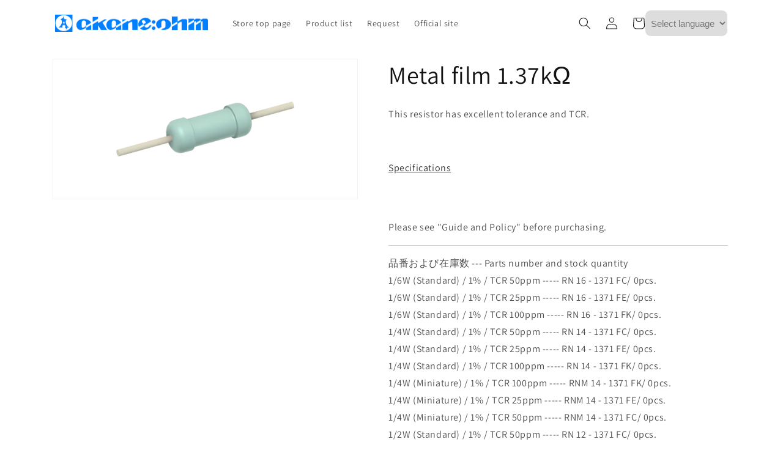

--- FILE ---
content_type: text/html; charset=utf-8
request_url: https://ec.akaneohm.com/en-vn/products/handle-rn1371
body_size: 26765
content:
<!doctype html>
<html class="no-js" lang="en">
  <head>
    <meta charset="utf-8">
    <meta http-equiv="X-UA-Compatible" content="IE=edge">
    <meta name="viewport" content="width=device-width,initial-scale=1">
    <meta name="theme-color" content="">
    <link rel="canonical" href="https://ec.akaneohm.com/en-vn/products/handle-rn1371">
    <link rel="preconnect" href="https://cdn.shopify.com" crossorigin><link rel="icon" type="image/png" href="//ec.akaneohm.com/cdn/shop/files/faviconGreen.png?crop=center&height=32&v=1682052345&width=32"><link rel="preconnect" href="https://fonts.shopifycdn.com" crossorigin><title>
      Metal film 1.37kΩ
 &ndash; 赤羽電具オンラインストア</title>

    
      <meta name="description" content="This resistor has excellent tolerance and TCR.Specifications">
    

    

<meta property="og:site_name" content="赤羽電具オンラインストア">
<meta property="og:url" content="https://ec.akaneohm.com/en-vn/products/handle-rn1371">
<meta property="og:title" content="Metal film 1.37kΩ">
<meta property="og:type" content="product">
<meta property="og:description" content="This resistor has excellent tolerance and TCR.Specifications"><meta property="og:image" content="http://ec.akaneohm.com/cdn/shop/products/blue_15897a89-ec48-4d30-a99c-65638c261ae6.png?v=1668579854">
  <meta property="og:image:secure_url" content="https://ec.akaneohm.com/cdn/shop/products/blue_15897a89-ec48-4d30-a99c-65638c261ae6.png?v=1668579854">
  <meta property="og:image:width" content="2560">
  <meta property="og:image:height" content="1170"><meta property="og:price:amount" content="1.00">
  <meta property="og:price:currency" content="USD"><meta name="twitter:card" content="summary_large_image">
<meta name="twitter:title" content="Metal film 1.37kΩ">
<meta name="twitter:description" content="This resistor has excellent tolerance and TCR.Specifications">


    <script src="//ec.akaneohm.com/cdn/shop/t/1/assets/global.js?v=149496944046504657681665709987" defer="defer"></script>
    <script>window.performance && window.performance.mark && window.performance.mark('shopify.content_for_header.start');</script><meta name="google-site-verification" content="a3MlsUvkY7K162Ztl8PTB765N017ea4VA3LybPQhCDw">
<meta id="shopify-digital-wallet" name="shopify-digital-wallet" content="/55576854837/digital_wallets/dialog">
<meta name="shopify-checkout-api-token" content="aad9af594a220e5c903d63974c594c89">
<link rel="alternate" hreflang="x-default" href="https://ec.akaneohm.com/products/handle-rn1371">
<link rel="alternate" hreflang="ja" href="https://ec.akaneohm.com/products/handle-rn1371">
<link rel="alternate" hreflang="en" href="https://ec.akaneohm.com/en/products/handle-rn1371">
<link rel="alternate" hreflang="en-VN" href="https://ec.akaneohm.com/en-vn/products/handle-rn1371">
<link rel="alternate" type="application/json+oembed" href="https://ec.akaneohm.com/en-vn/products/handle-rn1371.oembed">
<script async="async" src="/checkouts/internal/preloads.js?locale=en-VN"></script>
<script id="apple-pay-shop-capabilities" type="application/json">{"shopId":55576854837,"countryCode":"JP","currencyCode":"USD","merchantCapabilities":["supports3DS"],"merchantId":"gid:\/\/shopify\/Shop\/55576854837","merchantName":"赤羽電具オンラインストア","requiredBillingContactFields":["postalAddress","email"],"requiredShippingContactFields":["postalAddress","email"],"shippingType":"shipping","supportedNetworks":["visa","masterCard","amex","jcb","discover"],"total":{"type":"pending","label":"赤羽電具オンラインストア","amount":"1.00"},"shopifyPaymentsEnabled":true,"supportsSubscriptions":true}</script>
<script id="shopify-features" type="application/json">{"accessToken":"aad9af594a220e5c903d63974c594c89","betas":["rich-media-storefront-analytics"],"domain":"ec.akaneohm.com","predictiveSearch":false,"shopId":55576854837,"locale":"en"}</script>
<script>var Shopify = Shopify || {};
Shopify.shop = "a60307.myshopify.com";
Shopify.locale = "en";
Shopify.currency = {"active":"USD","rate":"0.006447165"};
Shopify.country = "VN";
Shopify.theme = {"name":"Dawn","id":121736462645,"schema_name":"Dawn","schema_version":"7.0.1","theme_store_id":887,"role":"main"};
Shopify.theme.handle = "null";
Shopify.theme.style = {"id":null,"handle":null};
Shopify.cdnHost = "ec.akaneohm.com/cdn";
Shopify.routes = Shopify.routes || {};
Shopify.routes.root = "/en-vn/";</script>
<script type="module">!function(o){(o.Shopify=o.Shopify||{}).modules=!0}(window);</script>
<script>!function(o){function n(){var o=[];function n(){o.push(Array.prototype.slice.apply(arguments))}return n.q=o,n}var t=o.Shopify=o.Shopify||{};t.loadFeatures=n(),t.autoloadFeatures=n()}(window);</script>
<script id="shop-js-analytics" type="application/json">{"pageType":"product"}</script>
<script defer="defer" async type="module" src="//ec.akaneohm.com/cdn/shopifycloud/shop-js/modules/v2/client.init-shop-cart-sync_BdyHc3Nr.en.esm.js"></script>
<script defer="defer" async type="module" src="//ec.akaneohm.com/cdn/shopifycloud/shop-js/modules/v2/chunk.common_Daul8nwZ.esm.js"></script>
<script type="module">
  await import("//ec.akaneohm.com/cdn/shopifycloud/shop-js/modules/v2/client.init-shop-cart-sync_BdyHc3Nr.en.esm.js");
await import("//ec.akaneohm.com/cdn/shopifycloud/shop-js/modules/v2/chunk.common_Daul8nwZ.esm.js");

  window.Shopify.SignInWithShop?.initShopCartSync?.({"fedCMEnabled":true,"windoidEnabled":true});

</script>
<script id="__st">var __st={"a":55576854837,"offset":32400,"reqid":"c1ae6964-7047-4c3e-823c-dcfb192264ac-1768975997","pageurl":"ec.akaneohm.com\/en-vn\/products\/handle-rn1371","u":"7d8c5ea80052","p":"product","rtyp":"product","rid":8005563908405};</script>
<script>window.ShopifyPaypalV4VisibilityTracking = true;</script>
<script id="captcha-bootstrap">!function(){'use strict';const t='contact',e='account',n='new_comment',o=[[t,t],['blogs',n],['comments',n],[t,'customer']],c=[[e,'customer_login'],[e,'guest_login'],[e,'recover_customer_password'],[e,'create_customer']],r=t=>t.map((([t,e])=>`form[action*='/${t}']:not([data-nocaptcha='true']) input[name='form_type'][value='${e}']`)).join(','),a=t=>()=>t?[...document.querySelectorAll(t)].map((t=>t.form)):[];function s(){const t=[...o],e=r(t);return a(e)}const i='password',u='form_key',d=['recaptcha-v3-token','g-recaptcha-response','h-captcha-response',i],f=()=>{try{return window.sessionStorage}catch{return}},m='__shopify_v',_=t=>t.elements[u];function p(t,e,n=!1){try{const o=window.sessionStorage,c=JSON.parse(o.getItem(e)),{data:r}=function(t){const{data:e,action:n}=t;return t[m]||n?{data:e,action:n}:{data:t,action:n}}(c);for(const[e,n]of Object.entries(r))t.elements[e]&&(t.elements[e].value=n);n&&o.removeItem(e)}catch(o){console.error('form repopulation failed',{error:o})}}const l='form_type',E='cptcha';function T(t){t.dataset[E]=!0}const w=window,h=w.document,L='Shopify',v='ce_forms',y='captcha';let A=!1;((t,e)=>{const n=(g='f06e6c50-85a8-45c8-87d0-21a2b65856fe',I='https://cdn.shopify.com/shopifycloud/storefront-forms-hcaptcha/ce_storefront_forms_captcha_hcaptcha.v1.5.2.iife.js',D={infoText:'Protected by hCaptcha',privacyText:'Privacy',termsText:'Terms'},(t,e,n)=>{const o=w[L][v],c=o.bindForm;if(c)return c(t,g,e,D).then(n);var r;o.q.push([[t,g,e,D],n]),r=I,A||(h.body.append(Object.assign(h.createElement('script'),{id:'captcha-provider',async:!0,src:r})),A=!0)});var g,I,D;w[L]=w[L]||{},w[L][v]=w[L][v]||{},w[L][v].q=[],w[L][y]=w[L][y]||{},w[L][y].protect=function(t,e){n(t,void 0,e),T(t)},Object.freeze(w[L][y]),function(t,e,n,w,h,L){const[v,y,A,g]=function(t,e,n){const i=e?o:[],u=t?c:[],d=[...i,...u],f=r(d),m=r(i),_=r(d.filter((([t,e])=>n.includes(e))));return[a(f),a(m),a(_),s()]}(w,h,L),I=t=>{const e=t.target;return e instanceof HTMLFormElement?e:e&&e.form},D=t=>v().includes(t);t.addEventListener('submit',(t=>{const e=I(t);if(!e)return;const n=D(e)&&!e.dataset.hcaptchaBound&&!e.dataset.recaptchaBound,o=_(e),c=g().includes(e)&&(!o||!o.value);(n||c)&&t.preventDefault(),c&&!n&&(function(t){try{if(!f())return;!function(t){const e=f();if(!e)return;const n=_(t);if(!n)return;const o=n.value;o&&e.removeItem(o)}(t);const e=Array.from(Array(32),(()=>Math.random().toString(36)[2])).join('');!function(t,e){_(t)||t.append(Object.assign(document.createElement('input'),{type:'hidden',name:u})),t.elements[u].value=e}(t,e),function(t,e){const n=f();if(!n)return;const o=[...t.querySelectorAll(`input[type='${i}']`)].map((({name:t})=>t)),c=[...d,...o],r={};for(const[a,s]of new FormData(t).entries())c.includes(a)||(r[a]=s);n.setItem(e,JSON.stringify({[m]:1,action:t.action,data:r}))}(t,e)}catch(e){console.error('failed to persist form',e)}}(e),e.submit())}));const S=(t,e)=>{t&&!t.dataset[E]&&(n(t,e.some((e=>e===t))),T(t))};for(const o of['focusin','change'])t.addEventListener(o,(t=>{const e=I(t);D(e)&&S(e,y())}));const B=e.get('form_key'),M=e.get(l),P=B&&M;t.addEventListener('DOMContentLoaded',(()=>{const t=y();if(P)for(const e of t)e.elements[l].value===M&&p(e,B);[...new Set([...A(),...v().filter((t=>'true'===t.dataset.shopifyCaptcha))])].forEach((e=>S(e,t)))}))}(h,new URLSearchParams(w.location.search),n,t,e,['guest_login'])})(!1,!0)}();</script>
<script integrity="sha256-4kQ18oKyAcykRKYeNunJcIwy7WH5gtpwJnB7kiuLZ1E=" data-source-attribution="shopify.loadfeatures" defer="defer" src="//ec.akaneohm.com/cdn/shopifycloud/storefront/assets/storefront/load_feature-a0a9edcb.js" crossorigin="anonymous"></script>
<script data-source-attribution="shopify.dynamic_checkout.dynamic.init">var Shopify=Shopify||{};Shopify.PaymentButton=Shopify.PaymentButton||{isStorefrontPortableWallets:!0,init:function(){window.Shopify.PaymentButton.init=function(){};var t=document.createElement("script");t.src="https://ec.akaneohm.com/cdn/shopifycloud/portable-wallets/latest/portable-wallets.en.js",t.type="module",document.head.appendChild(t)}};
</script>
<script data-source-attribution="shopify.dynamic_checkout.buyer_consent">
  function portableWalletsHideBuyerConsent(e){var t=document.getElementById("shopify-buyer-consent"),n=document.getElementById("shopify-subscription-policy-button");t&&n&&(t.classList.add("hidden"),t.setAttribute("aria-hidden","true"),n.removeEventListener("click",e))}function portableWalletsShowBuyerConsent(e){var t=document.getElementById("shopify-buyer-consent"),n=document.getElementById("shopify-subscription-policy-button");t&&n&&(t.classList.remove("hidden"),t.removeAttribute("aria-hidden"),n.addEventListener("click",e))}window.Shopify?.PaymentButton&&(window.Shopify.PaymentButton.hideBuyerConsent=portableWalletsHideBuyerConsent,window.Shopify.PaymentButton.showBuyerConsent=portableWalletsShowBuyerConsent);
</script>
<script>
  function portableWalletsCleanup(e){e&&e.src&&console.error("Failed to load portable wallets script "+e.src);var t=document.querySelectorAll("shopify-accelerated-checkout .shopify-payment-button__skeleton, shopify-accelerated-checkout-cart .wallet-cart-button__skeleton"),e=document.getElementById("shopify-buyer-consent");for(let e=0;e<t.length;e++)t[e].remove();e&&e.remove()}function portableWalletsNotLoadedAsModule(e){e instanceof ErrorEvent&&"string"==typeof e.message&&e.message.includes("import.meta")&&"string"==typeof e.filename&&e.filename.includes("portable-wallets")&&(window.removeEventListener("error",portableWalletsNotLoadedAsModule),window.Shopify.PaymentButton.failedToLoad=e,"loading"===document.readyState?document.addEventListener("DOMContentLoaded",window.Shopify.PaymentButton.init):window.Shopify.PaymentButton.init())}window.addEventListener("error",portableWalletsNotLoadedAsModule);
</script>

<script type="module" src="https://ec.akaneohm.com/cdn/shopifycloud/portable-wallets/latest/portable-wallets.en.js" onError="portableWalletsCleanup(this)" crossorigin="anonymous"></script>
<script nomodule>
  document.addEventListener("DOMContentLoaded", portableWalletsCleanup);
</script>

<link id="shopify-accelerated-checkout-styles" rel="stylesheet" media="screen" href="https://ec.akaneohm.com/cdn/shopifycloud/portable-wallets/latest/accelerated-checkout-backwards-compat.css" crossorigin="anonymous">
<style id="shopify-accelerated-checkout-cart">
        #shopify-buyer-consent {
  margin-top: 1em;
  display: inline-block;
  width: 100%;
}

#shopify-buyer-consent.hidden {
  display: none;
}

#shopify-subscription-policy-button {
  background: none;
  border: none;
  padding: 0;
  text-decoration: underline;
  font-size: inherit;
  cursor: pointer;
}

#shopify-subscription-policy-button::before {
  box-shadow: none;
}

      </style>
<script id="sections-script" data-sections="header,footer" defer="defer" src="//ec.akaneohm.com/cdn/shop/t/1/compiled_assets/scripts.js?v=236"></script>
<script>window.performance && window.performance.mark && window.performance.mark('shopify.content_for_header.end');</script>


    <style data-shopify>
      @font-face {
  font-family: Assistant;
  font-weight: 400;
  font-style: normal;
  font-display: swap;
  src: url("//ec.akaneohm.com/cdn/fonts/assistant/assistant_n4.9120912a469cad1cc292572851508ca49d12e768.woff2") format("woff2"),
       url("//ec.akaneohm.com/cdn/fonts/assistant/assistant_n4.6e9875ce64e0fefcd3f4446b7ec9036b3ddd2985.woff") format("woff");
}

      @font-face {
  font-family: Assistant;
  font-weight: 700;
  font-style: normal;
  font-display: swap;
  src: url("//ec.akaneohm.com/cdn/fonts/assistant/assistant_n7.bf44452348ec8b8efa3aa3068825305886b1c83c.woff2") format("woff2"),
       url("//ec.akaneohm.com/cdn/fonts/assistant/assistant_n7.0c887fee83f6b3bda822f1150b912c72da0f7b64.woff") format("woff");
}

      
      
      @font-face {
  font-family: Assistant;
  font-weight: 400;
  font-style: normal;
  font-display: swap;
  src: url("//ec.akaneohm.com/cdn/fonts/assistant/assistant_n4.9120912a469cad1cc292572851508ca49d12e768.woff2") format("woff2"),
       url("//ec.akaneohm.com/cdn/fonts/assistant/assistant_n4.6e9875ce64e0fefcd3f4446b7ec9036b3ddd2985.woff") format("woff");
}


      :root {
        --font-body-family: Assistant, sans-serif;
        --font-body-style: normal;
        --font-body-weight: 400;
        --font-body-weight-bold: 700;

        --font-heading-family: Assistant, sans-serif;
        --font-heading-style: normal;
        --font-heading-weight: 400;

        --font-body-scale: 1.0;
        --font-heading-scale: 1.0;

        --color-base-text: 18, 18, 18;
        --color-shadow: 18, 18, 18;
        --color-base-background-1: 255, 255, 255;
        --color-base-background-2: 243, 243, 243;
        --color-base-solid-button-labels: 255, 255, 255;
        --color-base-outline-button-labels: 18, 18, 18;
        --color-base-accent-1: 18, 18, 18;
        --color-base-accent-2: 51, 79, 180;
        --payment-terms-background-color: #ffffff;

        --gradient-base-background-1: #ffffff;
        --gradient-base-background-2: #f3f3f3;
        --gradient-base-accent-1: #121212;
        --gradient-base-accent-2: #334fb4;

        --media-padding: px;
        --media-border-opacity: 0.05;
        --media-border-width: 1px;
        --media-radius: 0px;
        --media-shadow-opacity: 0.0;
        --media-shadow-horizontal-offset: 0px;
        --media-shadow-vertical-offset: 4px;
        --media-shadow-blur-radius: 5px;
        --media-shadow-visible: 0;

        --page-width: 120rem;
        --page-width-margin: 0rem;

        --product-card-image-padding: 0.0rem;
        --product-card-corner-radius: 0.0rem;
        --product-card-text-alignment: left;
        --product-card-border-width: 0.0rem;
        --product-card-border-opacity: 0.1;
        --product-card-shadow-opacity: 0.0;
        --product-card-shadow-visible: 0;
        --product-card-shadow-horizontal-offset: 0.0rem;
        --product-card-shadow-vertical-offset: 0.4rem;
        --product-card-shadow-blur-radius: 0.5rem;

        --collection-card-image-padding: 0.0rem;
        --collection-card-corner-radius: 0.0rem;
        --collection-card-text-alignment: left;
        --collection-card-border-width: 0.0rem;
        --collection-card-border-opacity: 0.1;
        --collection-card-shadow-opacity: 0.0;
        --collection-card-shadow-visible: 0;
        --collection-card-shadow-horizontal-offset: 0.0rem;
        --collection-card-shadow-vertical-offset: 0.4rem;
        --collection-card-shadow-blur-radius: 0.5rem;

        --blog-card-image-padding: 0.0rem;
        --blog-card-corner-radius: 0.0rem;
        --blog-card-text-alignment: left;
        --blog-card-border-width: 0.0rem;
        --blog-card-border-opacity: 0.1;
        --blog-card-shadow-opacity: 0.0;
        --blog-card-shadow-visible: 0;
        --blog-card-shadow-horizontal-offset: 0.0rem;
        --blog-card-shadow-vertical-offset: 0.4rem;
        --blog-card-shadow-blur-radius: 0.5rem;

        --badge-corner-radius: 4.0rem;

        --popup-border-width: 1px;
        --popup-border-opacity: 0.1;
        --popup-corner-radius: 0px;
        --popup-shadow-opacity: 0.0;
        --popup-shadow-horizontal-offset: 0px;
        --popup-shadow-vertical-offset: 4px;
        --popup-shadow-blur-radius: 5px;

        --drawer-border-width: 1px;
        --drawer-border-opacity: 0.1;
        --drawer-shadow-opacity: 0.0;
        --drawer-shadow-horizontal-offset: 0px;
        --drawer-shadow-vertical-offset: 4px;
        --drawer-shadow-blur-radius: 5px;

        --spacing-sections-desktop: 0px;
        --spacing-sections-mobile: 0px;

        --grid-desktop-vertical-spacing: 8px;
        --grid-desktop-horizontal-spacing: 8px;
        --grid-mobile-vertical-spacing: 4px;
        --grid-mobile-horizontal-spacing: 4px;

        --text-boxes-border-opacity: 0.1;
        --text-boxes-border-width: 0px;
        --text-boxes-radius: 0px;
        --text-boxes-shadow-opacity: 0.0;
        --text-boxes-shadow-visible: 0;
        --text-boxes-shadow-horizontal-offset: 0px;
        --text-boxes-shadow-vertical-offset: 4px;
        --text-boxes-shadow-blur-radius: 5px;

        --buttons-radius: 0px;
        --buttons-radius-outset: 0px;
        --buttons-border-width: 1px;
        --buttons-border-opacity: 1.0;
        --buttons-shadow-opacity: 0.0;
        --buttons-shadow-visible: 0;
        --buttons-shadow-horizontal-offset: 0px;
        --buttons-shadow-vertical-offset: 4px;
        --buttons-shadow-blur-radius: 5px;
        --buttons-border-offset: 0px;

        --inputs-radius: 0px;
        --inputs-border-width: 1px;
        --inputs-border-opacity: 0.55;
        --inputs-shadow-opacity: 0.0;
        --inputs-shadow-horizontal-offset: 0px;
        --inputs-margin-offset: 0px;
        --inputs-shadow-vertical-offset: 4px;
        --inputs-shadow-blur-radius: 5px;
        --inputs-radius-outset: 0px;

        --variant-pills-radius: 40px;
        --variant-pills-border-width: 1px;
        --variant-pills-border-opacity: 0.55;
        --variant-pills-shadow-opacity: 0.0;
        --variant-pills-shadow-horizontal-offset: 0px;
        --variant-pills-shadow-vertical-offset: 4px;
        --variant-pills-shadow-blur-radius: 5px;
      }

      *,
      *::before,
      *::after {
        box-sizing: inherit;
      }

      html {
        box-sizing: border-box;
        font-size: calc(var(--font-body-scale) * 62.5%);
        height: 100%;
      }

      body {
        display: grid;
        grid-template-rows: auto auto 1fr auto;
        grid-template-columns: 100%;
        min-height: 100%;
        margin: 0;
        font-size: 1.5rem;
        letter-spacing: 0.06rem;
        line-height: calc(1 + 0.8 / var(--font-body-scale));
        font-family: var(--font-body-family);
        font-style: var(--font-body-style);
        font-weight: var(--font-body-weight);
      }

      @media screen and (min-width: 750px) {
        body {
          font-size: 1.6rem;
        }
      }
    </style>

    <link href="//ec.akaneohm.com/cdn/shop/t/1/assets/base.css?v=88290808517547527771665710003" rel="stylesheet" type="text/css" media="all" />
<link rel="preload" as="font" href="//ec.akaneohm.com/cdn/fonts/assistant/assistant_n4.9120912a469cad1cc292572851508ca49d12e768.woff2" type="font/woff2" crossorigin><link rel="preload" as="font" href="//ec.akaneohm.com/cdn/fonts/assistant/assistant_n4.9120912a469cad1cc292572851508ca49d12e768.woff2" type="font/woff2" crossorigin><script>document.documentElement.className = document.documentElement.className.replace('no-js', 'js');
    if (Shopify.designMode) {
      document.documentElement.classList.add('shopify-design-mode');
    }
    </script>
  <link href="https://monorail-edge.shopifysvc.com" rel="dns-prefetch">
<script>(function(){if ("sendBeacon" in navigator && "performance" in window) {try {var session_token_from_headers = performance.getEntriesByType('navigation')[0].serverTiming.find(x => x.name == '_s').description;} catch {var session_token_from_headers = undefined;}var session_cookie_matches = document.cookie.match(/_shopify_s=([^;]*)/);var session_token_from_cookie = session_cookie_matches && session_cookie_matches.length === 2 ? session_cookie_matches[1] : "";var session_token = session_token_from_headers || session_token_from_cookie || "";function handle_abandonment_event(e) {var entries = performance.getEntries().filter(function(entry) {return /monorail-edge.shopifysvc.com/.test(entry.name);});if (!window.abandonment_tracked && entries.length === 0) {window.abandonment_tracked = true;var currentMs = Date.now();var navigation_start = performance.timing.navigationStart;var payload = {shop_id: 55576854837,url: window.location.href,navigation_start,duration: currentMs - navigation_start,session_token,page_type: "product"};window.navigator.sendBeacon("https://monorail-edge.shopifysvc.com/v1/produce", JSON.stringify({schema_id: "online_store_buyer_site_abandonment/1.1",payload: payload,metadata: {event_created_at_ms: currentMs,event_sent_at_ms: currentMs}}));}}window.addEventListener('pagehide', handle_abandonment_event);}}());</script>
<script id="web-pixels-manager-setup">(function e(e,d,r,n,o){if(void 0===o&&(o={}),!Boolean(null===(a=null===(i=window.Shopify)||void 0===i?void 0:i.analytics)||void 0===a?void 0:a.replayQueue)){var i,a;window.Shopify=window.Shopify||{};var t=window.Shopify;t.analytics=t.analytics||{};var s=t.analytics;s.replayQueue=[],s.publish=function(e,d,r){return s.replayQueue.push([e,d,r]),!0};try{self.performance.mark("wpm:start")}catch(e){}var l=function(){var e={modern:/Edge?\/(1{2}[4-9]|1[2-9]\d|[2-9]\d{2}|\d{4,})\.\d+(\.\d+|)|Firefox\/(1{2}[4-9]|1[2-9]\d|[2-9]\d{2}|\d{4,})\.\d+(\.\d+|)|Chrom(ium|e)\/(9{2}|\d{3,})\.\d+(\.\d+|)|(Maci|X1{2}).+ Version\/(15\.\d+|(1[6-9]|[2-9]\d|\d{3,})\.\d+)([,.]\d+|)( \(\w+\)|)( Mobile\/\w+|) Safari\/|Chrome.+OPR\/(9{2}|\d{3,})\.\d+\.\d+|(CPU[ +]OS|iPhone[ +]OS|CPU[ +]iPhone|CPU IPhone OS|CPU iPad OS)[ +]+(15[._]\d+|(1[6-9]|[2-9]\d|\d{3,})[._]\d+)([._]\d+|)|Android:?[ /-](13[3-9]|1[4-9]\d|[2-9]\d{2}|\d{4,})(\.\d+|)(\.\d+|)|Android.+Firefox\/(13[5-9]|1[4-9]\d|[2-9]\d{2}|\d{4,})\.\d+(\.\d+|)|Android.+Chrom(ium|e)\/(13[3-9]|1[4-9]\d|[2-9]\d{2}|\d{4,})\.\d+(\.\d+|)|SamsungBrowser\/([2-9]\d|\d{3,})\.\d+/,legacy:/Edge?\/(1[6-9]|[2-9]\d|\d{3,})\.\d+(\.\d+|)|Firefox\/(5[4-9]|[6-9]\d|\d{3,})\.\d+(\.\d+|)|Chrom(ium|e)\/(5[1-9]|[6-9]\d|\d{3,})\.\d+(\.\d+|)([\d.]+$|.*Safari\/(?![\d.]+ Edge\/[\d.]+$))|(Maci|X1{2}).+ Version\/(10\.\d+|(1[1-9]|[2-9]\d|\d{3,})\.\d+)([,.]\d+|)( \(\w+\)|)( Mobile\/\w+|) Safari\/|Chrome.+OPR\/(3[89]|[4-9]\d|\d{3,})\.\d+\.\d+|(CPU[ +]OS|iPhone[ +]OS|CPU[ +]iPhone|CPU IPhone OS|CPU iPad OS)[ +]+(10[._]\d+|(1[1-9]|[2-9]\d|\d{3,})[._]\d+)([._]\d+|)|Android:?[ /-](13[3-9]|1[4-9]\d|[2-9]\d{2}|\d{4,})(\.\d+|)(\.\d+|)|Mobile Safari.+OPR\/([89]\d|\d{3,})\.\d+\.\d+|Android.+Firefox\/(13[5-9]|1[4-9]\d|[2-9]\d{2}|\d{4,})\.\d+(\.\d+|)|Android.+Chrom(ium|e)\/(13[3-9]|1[4-9]\d|[2-9]\d{2}|\d{4,})\.\d+(\.\d+|)|Android.+(UC? ?Browser|UCWEB|U3)[ /]?(15\.([5-9]|\d{2,})|(1[6-9]|[2-9]\d|\d{3,})\.\d+)\.\d+|SamsungBrowser\/(5\.\d+|([6-9]|\d{2,})\.\d+)|Android.+MQ{2}Browser\/(14(\.(9|\d{2,})|)|(1[5-9]|[2-9]\d|\d{3,})(\.\d+|))(\.\d+|)|K[Aa][Ii]OS\/(3\.\d+|([4-9]|\d{2,})\.\d+)(\.\d+|)/},d=e.modern,r=e.legacy,n=navigator.userAgent;return n.match(d)?"modern":n.match(r)?"legacy":"unknown"}(),u="modern"===l?"modern":"legacy",c=(null!=n?n:{modern:"",legacy:""})[u],f=function(e){return[e.baseUrl,"/wpm","/b",e.hashVersion,"modern"===e.buildTarget?"m":"l",".js"].join("")}({baseUrl:d,hashVersion:r,buildTarget:u}),m=function(e){var d=e.version,r=e.bundleTarget,n=e.surface,o=e.pageUrl,i=e.monorailEndpoint;return{emit:function(e){var a=e.status,t=e.errorMsg,s=(new Date).getTime(),l=JSON.stringify({metadata:{event_sent_at_ms:s},events:[{schema_id:"web_pixels_manager_load/3.1",payload:{version:d,bundle_target:r,page_url:o,status:a,surface:n,error_msg:t},metadata:{event_created_at_ms:s}}]});if(!i)return console&&console.warn&&console.warn("[Web Pixels Manager] No Monorail endpoint provided, skipping logging."),!1;try{return self.navigator.sendBeacon.bind(self.navigator)(i,l)}catch(e){}var u=new XMLHttpRequest;try{return u.open("POST",i,!0),u.setRequestHeader("Content-Type","text/plain"),u.send(l),!0}catch(e){return console&&console.warn&&console.warn("[Web Pixels Manager] Got an unhandled error while logging to Monorail."),!1}}}}({version:r,bundleTarget:l,surface:e.surface,pageUrl:self.location.href,monorailEndpoint:e.monorailEndpoint});try{o.browserTarget=l,function(e){var d=e.src,r=e.async,n=void 0===r||r,o=e.onload,i=e.onerror,a=e.sri,t=e.scriptDataAttributes,s=void 0===t?{}:t,l=document.createElement("script"),u=document.querySelector("head"),c=document.querySelector("body");if(l.async=n,l.src=d,a&&(l.integrity=a,l.crossOrigin="anonymous"),s)for(var f in s)if(Object.prototype.hasOwnProperty.call(s,f))try{l.dataset[f]=s[f]}catch(e){}if(o&&l.addEventListener("load",o),i&&l.addEventListener("error",i),u)u.appendChild(l);else{if(!c)throw new Error("Did not find a head or body element to append the script");c.appendChild(l)}}({src:f,async:!0,onload:function(){if(!function(){var e,d;return Boolean(null===(d=null===(e=window.Shopify)||void 0===e?void 0:e.analytics)||void 0===d?void 0:d.initialized)}()){var d=window.webPixelsManager.init(e)||void 0;if(d){var r=window.Shopify.analytics;r.replayQueue.forEach((function(e){var r=e[0],n=e[1],o=e[2];d.publishCustomEvent(r,n,o)})),r.replayQueue=[],r.publish=d.publishCustomEvent,r.visitor=d.visitor,r.initialized=!0}}},onerror:function(){return m.emit({status:"failed",errorMsg:"".concat(f," has failed to load")})},sri:function(e){var d=/^sha384-[A-Za-z0-9+/=]+$/;return"string"==typeof e&&d.test(e)}(c)?c:"",scriptDataAttributes:o}),m.emit({status:"loading"})}catch(e){m.emit({status:"failed",errorMsg:(null==e?void 0:e.message)||"Unknown error"})}}})({shopId: 55576854837,storefrontBaseUrl: "https://ec.akaneohm.com",extensionsBaseUrl: "https://extensions.shopifycdn.com/cdn/shopifycloud/web-pixels-manager",monorailEndpoint: "https://monorail-edge.shopifysvc.com/unstable/produce_batch",surface: "storefront-renderer",enabledBetaFlags: ["2dca8a86"],webPixelsConfigList: [{"id":"855310645","configuration":"{\"config\":\"{\\\"pixel_id\\\":\\\"G-3BRM3ND2BE\\\",\\\"target_country\\\":\\\"JP\\\",\\\"gtag_events\\\":[{\\\"type\\\":\\\"purchase\\\",\\\"action_label\\\":\\\"G-3BRM3ND2BE\\\"},{\\\"type\\\":\\\"page_view\\\",\\\"action_label\\\":\\\"G-3BRM3ND2BE\\\"},{\\\"type\\\":\\\"view_item\\\",\\\"action_label\\\":\\\"G-3BRM3ND2BE\\\"},{\\\"type\\\":\\\"search\\\",\\\"action_label\\\":\\\"G-3BRM3ND2BE\\\"},{\\\"type\\\":\\\"add_to_cart\\\",\\\"action_label\\\":\\\"G-3BRM3ND2BE\\\"},{\\\"type\\\":\\\"begin_checkout\\\",\\\"action_label\\\":\\\"G-3BRM3ND2BE\\\"},{\\\"type\\\":\\\"add_payment_info\\\",\\\"action_label\\\":\\\"G-3BRM3ND2BE\\\"}],\\\"enable_monitoring_mode\\\":false}\"}","eventPayloadVersion":"v1","runtimeContext":"OPEN","scriptVersion":"b2a88bafab3e21179ed38636efcd8a93","type":"APP","apiClientId":1780363,"privacyPurposes":[],"dataSharingAdjustments":{"protectedCustomerApprovalScopes":["read_customer_address","read_customer_email","read_customer_name","read_customer_personal_data","read_customer_phone"]}},{"id":"shopify-app-pixel","configuration":"{}","eventPayloadVersion":"v1","runtimeContext":"STRICT","scriptVersion":"0450","apiClientId":"shopify-pixel","type":"APP","privacyPurposes":["ANALYTICS","MARKETING"]},{"id":"shopify-custom-pixel","eventPayloadVersion":"v1","runtimeContext":"LAX","scriptVersion":"0450","apiClientId":"shopify-pixel","type":"CUSTOM","privacyPurposes":["ANALYTICS","MARKETING"]}],isMerchantRequest: false,initData: {"shop":{"name":"赤羽電具オンラインストア","paymentSettings":{"currencyCode":"JPY"},"myshopifyDomain":"a60307.myshopify.com","countryCode":"JP","storefrontUrl":"https:\/\/ec.akaneohm.com\/en-vn"},"customer":null,"cart":null,"checkout":null,"productVariants":[{"price":{"amount":1.0,"currencyCode":"USD"},"product":{"title":"Metal film 1.37kΩ","vendor":"赤羽電具製作所","id":"8005563908405","untranslatedTitle":"Metal film 1.37kΩ","url":"\/en-vn\/products\/handle-rn1371","type":"金属皮膜抵抗器 (RN)"},"id":"43994542571829","image":{"src":"\/\/ec.akaneohm.com\/cdn\/shop\/products\/blue_15897a89-ec48-4d30-a99c-65638c261ae6.png?v=1668579854"},"sku":"RN   16 -  1371 FC","title":"1\/6W (Standard) \/ 1% \/ TCR 50ppm","untranslatedTitle":"1\/6W (標準) \/ 1% \/ TCR 50ppm"},{"price":{"amount":1.0,"currencyCode":"USD"},"product":{"title":"Metal film 1.37kΩ","vendor":"赤羽電具製作所","id":"8005563908405","untranslatedTitle":"Metal film 1.37kΩ","url":"\/en-vn\/products\/handle-rn1371","type":"金属皮膜抵抗器 (RN)"},"id":"43994542539061","image":{"src":"\/\/ec.akaneohm.com\/cdn\/shop\/products\/blue_15897a89-ec48-4d30-a99c-65638c261ae6.png?v=1668579854"},"sku":"RN   16 -  1371 FE","title":"1\/6W (Standard) \/ 1% \/ TCR 25ppm","untranslatedTitle":"1\/6W (標準) \/ 1% \/ TCR 25ppm"},{"price":{"amount":1.0,"currencyCode":"USD"},"product":{"title":"Metal film 1.37kΩ","vendor":"赤羽電具製作所","id":"8005563908405","untranslatedTitle":"Metal film 1.37kΩ","url":"\/en-vn\/products\/handle-rn1371","type":"金属皮膜抵抗器 (RN)"},"id":"43994542506293","image":{"src":"\/\/ec.akaneohm.com\/cdn\/shop\/products\/blue_15897a89-ec48-4d30-a99c-65638c261ae6.png?v=1668579854"},"sku":"RN   16 -  1371 FK","title":"1\/6W (Standard) \/ 1% \/ TCR 100ppm","untranslatedTitle":"1\/6W (標準) \/ 1% \/ TCR 100ppm"},{"price":{"amount":1.0,"currencyCode":"USD"},"product":{"title":"Metal film 1.37kΩ","vendor":"赤羽電具製作所","id":"8005563908405","untranslatedTitle":"Metal film 1.37kΩ","url":"\/en-vn\/products\/handle-rn1371","type":"金属皮膜抵抗器 (RN)"},"id":"43994542473525","image":{"src":"\/\/ec.akaneohm.com\/cdn\/shop\/products\/blue_15897a89-ec48-4d30-a99c-65638c261ae6.png?v=1668579854"},"sku":"RN   14 -  1371 FC","title":"1\/4W (Standard) \/ 1% \/ TCR 50ppm","untranslatedTitle":"1\/4W (標準) \/ 1% \/ TCR 50ppm"},{"price":{"amount":1.0,"currencyCode":"USD"},"product":{"title":"Metal film 1.37kΩ","vendor":"赤羽電具製作所","id":"8005563908405","untranslatedTitle":"Metal film 1.37kΩ","url":"\/en-vn\/products\/handle-rn1371","type":"金属皮膜抵抗器 (RN)"},"id":"43994542440757","image":{"src":"\/\/ec.akaneohm.com\/cdn\/shop\/products\/blue_15897a89-ec48-4d30-a99c-65638c261ae6.png?v=1668579854"},"sku":"RN   14 -  1371 FE","title":"1\/4W (Standard) \/ 1% \/ TCR 25ppm","untranslatedTitle":"1\/4W (標準) \/ 1% \/ TCR 25ppm"},{"price":{"amount":1.0,"currencyCode":"USD"},"product":{"title":"Metal film 1.37kΩ","vendor":"赤羽電具製作所","id":"8005563908405","untranslatedTitle":"Metal film 1.37kΩ","url":"\/en-vn\/products\/handle-rn1371","type":"金属皮膜抵抗器 (RN)"},"id":"43994542407989","image":{"src":"\/\/ec.akaneohm.com\/cdn\/shop\/products\/blue_15897a89-ec48-4d30-a99c-65638c261ae6.png?v=1668579854"},"sku":"RN   14 -  1371 FK","title":"1\/4W (Standard) \/ 1% \/ TCR 100ppm","untranslatedTitle":"1\/4W (標準) \/ 1% \/ TCR 100ppm"},{"price":{"amount":1.0,"currencyCode":"USD"},"product":{"title":"Metal film 1.37kΩ","vendor":"赤羽電具製作所","id":"8005563908405","untranslatedTitle":"Metal film 1.37kΩ","url":"\/en-vn\/products\/handle-rn1371","type":"金属皮膜抵抗器 (RN)"},"id":"43994542375221","image":{"src":"\/\/ec.akaneohm.com\/cdn\/shop\/products\/blue_15897a89-ec48-4d30-a99c-65638c261ae6.png?v=1668579854"},"sku":"RNM  14 -  1371 FK","title":"1\/4W (Miniature) \/ 1% \/ TCR 100ppm","untranslatedTitle":"1\/4W (小形) \/ 1% \/ TCR 100ppm"},{"price":{"amount":1.0,"currencyCode":"USD"},"product":{"title":"Metal film 1.37kΩ","vendor":"赤羽電具製作所","id":"8005563908405","untranslatedTitle":"Metal film 1.37kΩ","url":"\/en-vn\/products\/handle-rn1371","type":"金属皮膜抵抗器 (RN)"},"id":"43994542342453","image":{"src":"\/\/ec.akaneohm.com\/cdn\/shop\/products\/blue_15897a89-ec48-4d30-a99c-65638c261ae6.png?v=1668579854"},"sku":"RNM  14 -  1371 FE","title":"1\/4W (Miniature) \/ 1% \/ TCR 25ppm","untranslatedTitle":"1\/4W (小形) \/ 1% \/ TCR 25ppm"},{"price":{"amount":1.0,"currencyCode":"USD"},"product":{"title":"Metal film 1.37kΩ","vendor":"赤羽電具製作所","id":"8005563908405","untranslatedTitle":"Metal film 1.37kΩ","url":"\/en-vn\/products\/handle-rn1371","type":"金属皮膜抵抗器 (RN)"},"id":"43994542309685","image":{"src":"\/\/ec.akaneohm.com\/cdn\/shop\/products\/blue_15897a89-ec48-4d30-a99c-65638c261ae6.png?v=1668579854"},"sku":"RNM  14 -  1371 FC","title":"1\/4W (Miniature) \/ 1% \/ TCR 50ppm","untranslatedTitle":"1\/4W (小形) \/ 1% \/ TCR 50ppm"},{"price":{"amount":1.0,"currencyCode":"USD"},"product":{"title":"Metal film 1.37kΩ","vendor":"赤羽電具製作所","id":"8005563908405","untranslatedTitle":"Metal film 1.37kΩ","url":"\/en-vn\/products\/handle-rn1371","type":"金属皮膜抵抗器 (RN)"},"id":"43994542276917","image":{"src":"\/\/ec.akaneohm.com\/cdn\/shop\/products\/blue_15897a89-ec48-4d30-a99c-65638c261ae6.png?v=1668579854"},"sku":"RN   12 -  1371 FC","title":"1\/2W (Standard) \/ 1% \/ TCR 50ppm","untranslatedTitle":"1\/2W (標準) \/ 1% \/ TCR 50ppm"},{"price":{"amount":1.0,"currencyCode":"USD"},"product":{"title":"Metal film 1.37kΩ","vendor":"赤羽電具製作所","id":"8005563908405","untranslatedTitle":"Metal film 1.37kΩ","url":"\/en-vn\/products\/handle-rn1371","type":"金属皮膜抵抗器 (RN)"},"id":"43994542244149","image":{"src":"\/\/ec.akaneohm.com\/cdn\/shop\/products\/blue_15897a89-ec48-4d30-a99c-65638c261ae6.png?v=1668579854"},"sku":"RN   12 -  1371 FK","title":"1\/2W (Standard) \/ 1% \/ TCR 100ppm","untranslatedTitle":"1\/2W (標準) \/ 1% \/ TCR 100ppm"},{"price":{"amount":1.0,"currencyCode":"USD"},"product":{"title":"Metal film 1.37kΩ","vendor":"赤羽電具製作所","id":"8005563908405","untranslatedTitle":"Metal film 1.37kΩ","url":"\/en-vn\/products\/handle-rn1371","type":"金属皮膜抵抗器 (RN)"},"id":"43994542211381","image":{"src":"\/\/ec.akaneohm.com\/cdn\/shop\/products\/blue_15897a89-ec48-4d30-a99c-65638c261ae6.png?v=1668579854"},"sku":"RN   12 -  1371 FE","title":"1\/2W (Standard) \/ 1% \/ TCR 25ppm","untranslatedTitle":"1\/2W (標準) \/ 1% \/ TCR 25ppm"},{"price":{"amount":1.0,"currencyCode":"USD"},"product":{"title":"Metal film 1.37kΩ","vendor":"赤羽電具製作所","id":"8005563908405","untranslatedTitle":"Metal film 1.37kΩ","url":"\/en-vn\/products\/handle-rn1371","type":"金属皮膜抵抗器 (RN)"},"id":"43994542178613","image":{"src":"\/\/ec.akaneohm.com\/cdn\/shop\/products\/blue_15897a89-ec48-4d30-a99c-65638c261ae6.png?v=1668579854"},"sku":"RNM  12 -  1371 FK","title":"1\/2W (Miniature) \/ 1% \/ TCR 100ppm","untranslatedTitle":"1\/2W (小形) \/ 1% \/ TCR 100ppm"},{"price":{"amount":1.0,"currencyCode":"USD"},"product":{"title":"Metal film 1.37kΩ","vendor":"赤羽電具製作所","id":"8005563908405","untranslatedTitle":"Metal film 1.37kΩ","url":"\/en-vn\/products\/handle-rn1371","type":"金属皮膜抵抗器 (RN)"},"id":"43994542145845","image":{"src":"\/\/ec.akaneohm.com\/cdn\/shop\/products\/blue_15897a89-ec48-4d30-a99c-65638c261ae6.png?v=1668579854"},"sku":"RNM  12 -  1371 FC","title":"1\/2W (Miniature) \/ 1% \/ TCR 50ppm","untranslatedTitle":"1\/2W (小形) \/ 1% \/ TCR 50ppm"},{"price":{"amount":1.0,"currencyCode":"USD"},"product":{"title":"Metal film 1.37kΩ","vendor":"赤羽電具製作所","id":"8005563908405","untranslatedTitle":"Metal film 1.37kΩ","url":"\/en-vn\/products\/handle-rn1371","type":"金属皮膜抵抗器 (RN)"},"id":"43994542113077","image":{"src":"\/\/ec.akaneohm.com\/cdn\/shop\/products\/blue_15897a89-ec48-4d30-a99c-65638c261ae6.png?v=1668579854"},"sku":"RNM  12 -  1371 FE","title":"1\/2W (Miniature) \/ 1% \/ TCR 25ppm","untranslatedTitle":"1\/2W (小形) \/ 1% \/ TCR 25ppm"}],"purchasingCompany":null},},"https://ec.akaneohm.com/cdn","fcfee988w5aeb613cpc8e4bc33m6693e112",{"modern":"","legacy":""},{"shopId":"55576854837","storefrontBaseUrl":"https:\/\/ec.akaneohm.com","extensionBaseUrl":"https:\/\/extensions.shopifycdn.com\/cdn\/shopifycloud\/web-pixels-manager","surface":"storefront-renderer","enabledBetaFlags":"[\"2dca8a86\"]","isMerchantRequest":"false","hashVersion":"fcfee988w5aeb613cpc8e4bc33m6693e112","publish":"custom","events":"[[\"page_viewed\",{}],[\"product_viewed\",{\"productVariant\":{\"price\":{\"amount\":1.0,\"currencyCode\":\"USD\"},\"product\":{\"title\":\"Metal film 1.37kΩ\",\"vendor\":\"赤羽電具製作所\",\"id\":\"8005563908405\",\"untranslatedTitle\":\"Metal film 1.37kΩ\",\"url\":\"\/en-vn\/products\/handle-rn1371\",\"type\":\"金属皮膜抵抗器 (RN)\"},\"id\":\"43994542571829\",\"image\":{\"src\":\"\/\/ec.akaneohm.com\/cdn\/shop\/products\/blue_15897a89-ec48-4d30-a99c-65638c261ae6.png?v=1668579854\"},\"sku\":\"RN   16 -  1371 FC\",\"title\":\"1\/6W (Standard) \/ 1% \/ TCR 50ppm\",\"untranslatedTitle\":\"1\/6W (標準) \/ 1% \/ TCR 50ppm\"}}]]"});</script><script>
  window.ShopifyAnalytics = window.ShopifyAnalytics || {};
  window.ShopifyAnalytics.meta = window.ShopifyAnalytics.meta || {};
  window.ShopifyAnalytics.meta.currency = 'USD';
  var meta = {"product":{"id":8005563908405,"gid":"gid:\/\/shopify\/Product\/8005563908405","vendor":"赤羽電具製作所","type":"金属皮膜抵抗器 (RN)","handle":"handle-rn1371","variants":[{"id":43994542571829,"price":100,"name":"Metal film 1.37kΩ - 1\/6W (Standard) \/ 1% \/ TCR 50ppm","public_title":"1\/6W (Standard) \/ 1% \/ TCR 50ppm","sku":"RN   16 -  1371 FC"},{"id":43994542539061,"price":100,"name":"Metal film 1.37kΩ - 1\/6W (Standard) \/ 1% \/ TCR 25ppm","public_title":"1\/6W (Standard) \/ 1% \/ TCR 25ppm","sku":"RN   16 -  1371 FE"},{"id":43994542506293,"price":100,"name":"Metal film 1.37kΩ - 1\/6W (Standard) \/ 1% \/ TCR 100ppm","public_title":"1\/6W (Standard) \/ 1% \/ TCR 100ppm","sku":"RN   16 -  1371 FK"},{"id":43994542473525,"price":100,"name":"Metal film 1.37kΩ - 1\/4W (Standard) \/ 1% \/ TCR 50ppm","public_title":"1\/4W (Standard) \/ 1% \/ TCR 50ppm","sku":"RN   14 -  1371 FC"},{"id":43994542440757,"price":100,"name":"Metal film 1.37kΩ - 1\/4W (Standard) \/ 1% \/ TCR 25ppm","public_title":"1\/4W (Standard) \/ 1% \/ TCR 25ppm","sku":"RN   14 -  1371 FE"},{"id":43994542407989,"price":100,"name":"Metal film 1.37kΩ - 1\/4W (Standard) \/ 1% \/ TCR 100ppm","public_title":"1\/4W (Standard) \/ 1% \/ TCR 100ppm","sku":"RN   14 -  1371 FK"},{"id":43994542375221,"price":100,"name":"Metal film 1.37kΩ - 1\/4W (Miniature) \/ 1% \/ TCR 100ppm","public_title":"1\/4W (Miniature) \/ 1% \/ TCR 100ppm","sku":"RNM  14 -  1371 FK"},{"id":43994542342453,"price":100,"name":"Metal film 1.37kΩ - 1\/4W (Miniature) \/ 1% \/ TCR 25ppm","public_title":"1\/4W (Miniature) \/ 1% \/ TCR 25ppm","sku":"RNM  14 -  1371 FE"},{"id":43994542309685,"price":100,"name":"Metal film 1.37kΩ - 1\/4W (Miniature) \/ 1% \/ TCR 50ppm","public_title":"1\/4W (Miniature) \/ 1% \/ TCR 50ppm","sku":"RNM  14 -  1371 FC"},{"id":43994542276917,"price":100,"name":"Metal film 1.37kΩ - 1\/2W (Standard) \/ 1% \/ TCR 50ppm","public_title":"1\/2W (Standard) \/ 1% \/ TCR 50ppm","sku":"RN   12 -  1371 FC"},{"id":43994542244149,"price":100,"name":"Metal film 1.37kΩ - 1\/2W (Standard) \/ 1% \/ TCR 100ppm","public_title":"1\/2W (Standard) \/ 1% \/ TCR 100ppm","sku":"RN   12 -  1371 FK"},{"id":43994542211381,"price":100,"name":"Metal film 1.37kΩ - 1\/2W (Standard) \/ 1% \/ TCR 25ppm","public_title":"1\/2W (Standard) \/ 1% \/ TCR 25ppm","sku":"RN   12 -  1371 FE"},{"id":43994542178613,"price":100,"name":"Metal film 1.37kΩ - 1\/2W (Miniature) \/ 1% \/ TCR 100ppm","public_title":"1\/2W (Miniature) \/ 1% \/ TCR 100ppm","sku":"RNM  12 -  1371 FK"},{"id":43994542145845,"price":100,"name":"Metal film 1.37kΩ - 1\/2W (Miniature) \/ 1% \/ TCR 50ppm","public_title":"1\/2W (Miniature) \/ 1% \/ TCR 50ppm","sku":"RNM  12 -  1371 FC"},{"id":43994542113077,"price":100,"name":"Metal film 1.37kΩ - 1\/2W (Miniature) \/ 1% \/ TCR 25ppm","public_title":"1\/2W (Miniature) \/ 1% \/ TCR 25ppm","sku":"RNM  12 -  1371 FE"}],"remote":false},"page":{"pageType":"product","resourceType":"product","resourceId":8005563908405,"requestId":"c1ae6964-7047-4c3e-823c-dcfb192264ac-1768975997"}};
  for (var attr in meta) {
    window.ShopifyAnalytics.meta[attr] = meta[attr];
  }
</script>
<script class="analytics">
  (function () {
    var customDocumentWrite = function(content) {
      var jquery = null;

      if (window.jQuery) {
        jquery = window.jQuery;
      } else if (window.Checkout && window.Checkout.$) {
        jquery = window.Checkout.$;
      }

      if (jquery) {
        jquery('body').append(content);
      }
    };

    var hasLoggedConversion = function(token) {
      if (token) {
        return document.cookie.indexOf('loggedConversion=' + token) !== -1;
      }
      return false;
    }

    var setCookieIfConversion = function(token) {
      if (token) {
        var twoMonthsFromNow = new Date(Date.now());
        twoMonthsFromNow.setMonth(twoMonthsFromNow.getMonth() + 2);

        document.cookie = 'loggedConversion=' + token + '; expires=' + twoMonthsFromNow;
      }
    }

    var trekkie = window.ShopifyAnalytics.lib = window.trekkie = window.trekkie || [];
    if (trekkie.integrations) {
      return;
    }
    trekkie.methods = [
      'identify',
      'page',
      'ready',
      'track',
      'trackForm',
      'trackLink'
    ];
    trekkie.factory = function(method) {
      return function() {
        var args = Array.prototype.slice.call(arguments);
        args.unshift(method);
        trekkie.push(args);
        return trekkie;
      };
    };
    for (var i = 0; i < trekkie.methods.length; i++) {
      var key = trekkie.methods[i];
      trekkie[key] = trekkie.factory(key);
    }
    trekkie.load = function(config) {
      trekkie.config = config || {};
      trekkie.config.initialDocumentCookie = document.cookie;
      var first = document.getElementsByTagName('script')[0];
      var script = document.createElement('script');
      script.type = 'text/javascript';
      script.onerror = function(e) {
        var scriptFallback = document.createElement('script');
        scriptFallback.type = 'text/javascript';
        scriptFallback.onerror = function(error) {
                var Monorail = {
      produce: function produce(monorailDomain, schemaId, payload) {
        var currentMs = new Date().getTime();
        var event = {
          schema_id: schemaId,
          payload: payload,
          metadata: {
            event_created_at_ms: currentMs,
            event_sent_at_ms: currentMs
          }
        };
        return Monorail.sendRequest("https://" + monorailDomain + "/v1/produce", JSON.stringify(event));
      },
      sendRequest: function sendRequest(endpointUrl, payload) {
        // Try the sendBeacon API
        if (window && window.navigator && typeof window.navigator.sendBeacon === 'function' && typeof window.Blob === 'function' && !Monorail.isIos12()) {
          var blobData = new window.Blob([payload], {
            type: 'text/plain'
          });

          if (window.navigator.sendBeacon(endpointUrl, blobData)) {
            return true;
          } // sendBeacon was not successful

        } // XHR beacon

        var xhr = new XMLHttpRequest();

        try {
          xhr.open('POST', endpointUrl);
          xhr.setRequestHeader('Content-Type', 'text/plain');
          xhr.send(payload);
        } catch (e) {
          console.log(e);
        }

        return false;
      },
      isIos12: function isIos12() {
        return window.navigator.userAgent.lastIndexOf('iPhone; CPU iPhone OS 12_') !== -1 || window.navigator.userAgent.lastIndexOf('iPad; CPU OS 12_') !== -1;
      }
    };
    Monorail.produce('monorail-edge.shopifysvc.com',
      'trekkie_storefront_load_errors/1.1',
      {shop_id: 55576854837,
      theme_id: 121736462645,
      app_name: "storefront",
      context_url: window.location.href,
      source_url: "//ec.akaneohm.com/cdn/s/trekkie.storefront.cd680fe47e6c39ca5d5df5f0a32d569bc48c0f27.min.js"});

        };
        scriptFallback.async = true;
        scriptFallback.src = '//ec.akaneohm.com/cdn/s/trekkie.storefront.cd680fe47e6c39ca5d5df5f0a32d569bc48c0f27.min.js';
        first.parentNode.insertBefore(scriptFallback, first);
      };
      script.async = true;
      script.src = '//ec.akaneohm.com/cdn/s/trekkie.storefront.cd680fe47e6c39ca5d5df5f0a32d569bc48c0f27.min.js';
      first.parentNode.insertBefore(script, first);
    };
    trekkie.load(
      {"Trekkie":{"appName":"storefront","development":false,"defaultAttributes":{"shopId":55576854837,"isMerchantRequest":null,"themeId":121736462645,"themeCityHash":"6597005672592561856","contentLanguage":"en","currency":"USD","eventMetadataId":"ed216a6d-e067-4891-8082-19075cfb5e42"},"isServerSideCookieWritingEnabled":true,"monorailRegion":"shop_domain","enabledBetaFlags":["65f19447"]},"Session Attribution":{},"S2S":{"facebookCapiEnabled":false,"source":"trekkie-storefront-renderer","apiClientId":580111}}
    );

    var loaded = false;
    trekkie.ready(function() {
      if (loaded) return;
      loaded = true;

      window.ShopifyAnalytics.lib = window.trekkie;

      var originalDocumentWrite = document.write;
      document.write = customDocumentWrite;
      try { window.ShopifyAnalytics.merchantGoogleAnalytics.call(this); } catch(error) {};
      document.write = originalDocumentWrite;

      window.ShopifyAnalytics.lib.page(null,{"pageType":"product","resourceType":"product","resourceId":8005563908405,"requestId":"c1ae6964-7047-4c3e-823c-dcfb192264ac-1768975997","shopifyEmitted":true});

      var match = window.location.pathname.match(/checkouts\/(.+)\/(thank_you|post_purchase)/)
      var token = match? match[1]: undefined;
      if (!hasLoggedConversion(token)) {
        setCookieIfConversion(token);
        window.ShopifyAnalytics.lib.track("Viewed Product",{"currency":"USD","variantId":43994542571829,"productId":8005563908405,"productGid":"gid:\/\/shopify\/Product\/8005563908405","name":"Metal film 1.37kΩ - 1\/6W (Standard) \/ 1% \/ TCR 50ppm","price":"1.00","sku":"RN   16 -  1371 FC","brand":"赤羽電具製作所","variant":"1\/6W (Standard) \/ 1% \/ TCR 50ppm","category":"金属皮膜抵抗器 (RN)","nonInteraction":true,"remote":false},undefined,undefined,{"shopifyEmitted":true});
      window.ShopifyAnalytics.lib.track("monorail:\/\/trekkie_storefront_viewed_product\/1.1",{"currency":"USD","variantId":43994542571829,"productId":8005563908405,"productGid":"gid:\/\/shopify\/Product\/8005563908405","name":"Metal film 1.37kΩ - 1\/6W (Standard) \/ 1% \/ TCR 50ppm","price":"1.00","sku":"RN   16 -  1371 FC","brand":"赤羽電具製作所","variant":"1\/6W (Standard) \/ 1% \/ TCR 50ppm","category":"金属皮膜抵抗器 (RN)","nonInteraction":true,"remote":false,"referer":"https:\/\/ec.akaneohm.com\/en-vn\/products\/handle-rn1371"});
      }
    });


        var eventsListenerScript = document.createElement('script');
        eventsListenerScript.async = true;
        eventsListenerScript.src = "//ec.akaneohm.com/cdn/shopifycloud/storefront/assets/shop_events_listener-3da45d37.js";
        document.getElementsByTagName('head')[0].appendChild(eventsListenerScript);

})();</script>
  <script>
  if (!window.ga || (window.ga && typeof window.ga !== 'function')) {
    window.ga = function ga() {
      (window.ga.q = window.ga.q || []).push(arguments);
      if (window.Shopify && window.Shopify.analytics && typeof window.Shopify.analytics.publish === 'function') {
        window.Shopify.analytics.publish("ga_stub_called", {}, {sendTo: "google_osp_migration"});
      }
      console.error("Shopify's Google Analytics stub called with:", Array.from(arguments), "\nSee https://help.shopify.com/manual/promoting-marketing/pixels/pixel-migration#google for more information.");
    };
    if (window.Shopify && window.Shopify.analytics && typeof window.Shopify.analytics.publish === 'function') {
      window.Shopify.analytics.publish("ga_stub_initialized", {}, {sendTo: "google_osp_migration"});
    }
  }
</script>
<script
  defer
  src="https://ec.akaneohm.com/cdn/shopifycloud/perf-kit/shopify-perf-kit-3.0.4.min.js"
  data-application="storefront-renderer"
  data-shop-id="55576854837"
  data-render-region="gcp-us-central1"
  data-page-type="product"
  data-theme-instance-id="121736462645"
  data-theme-name="Dawn"
  data-theme-version="7.0.1"
  data-monorail-region="shop_domain"
  data-resource-timing-sampling-rate="10"
  data-shs="true"
  data-shs-beacon="true"
  data-shs-export-with-fetch="true"
  data-shs-logs-sample-rate="1"
  data-shs-beacon-endpoint="https://ec.akaneohm.com/api/collect"
></script>
</head>

  <body class="gradient">
    <a class="skip-to-content-link button visually-hidden" href="#MainContent">
      Skip to content
    </a><div id="shopify-section-announcement-bar" class="shopify-section">
</div>
    <div id="shopify-section-header" class="shopify-section section-header"><link rel="stylesheet" href="//ec.akaneohm.com/cdn/shop/t/1/assets/component-list-menu.css?v=151968516119678728991665709991" media="print" onload="this.media='all'">
<link rel="stylesheet" href="//ec.akaneohm.com/cdn/shop/t/1/assets/component-search.css?v=96455689198851321781665709977" media="print" onload="this.media='all'">
<link rel="stylesheet" href="//ec.akaneohm.com/cdn/shop/t/1/assets/component-menu-drawer.css?v=182311192829367774911665709980" media="print" onload="this.media='all'">
<link rel="stylesheet" href="//ec.akaneohm.com/cdn/shop/t/1/assets/component-cart-notification.css?v=183358051719344305851665709974" media="print" onload="this.media='all'">
<link rel="stylesheet" href="//ec.akaneohm.com/cdn/shop/t/1/assets/component-cart-items.css?v=23917223812499722491665710004" media="print" onload="this.media='all'"><noscript><link href="//ec.akaneohm.com/cdn/shop/t/1/assets/component-list-menu.css?v=151968516119678728991665709991" rel="stylesheet" type="text/css" media="all" /></noscript>
<noscript><link href="//ec.akaneohm.com/cdn/shop/t/1/assets/component-search.css?v=96455689198851321781665709977" rel="stylesheet" type="text/css" media="all" /></noscript>
<noscript><link href="//ec.akaneohm.com/cdn/shop/t/1/assets/component-menu-drawer.css?v=182311192829367774911665709980" rel="stylesheet" type="text/css" media="all" /></noscript>
<noscript><link href="//ec.akaneohm.com/cdn/shop/t/1/assets/component-cart-notification.css?v=183358051719344305851665709974" rel="stylesheet" type="text/css" media="all" /></noscript>
<noscript><link href="//ec.akaneohm.com/cdn/shop/t/1/assets/component-cart-items.css?v=23917223812499722491665710004" rel="stylesheet" type="text/css" media="all" /></noscript>

<style>
  select {
    padding: 5px 5px;
    color: #777777;
    border: 1px solid #ffffff;
    border-radius: 10px;
    font-size: 15px;
  }
  
  header-drawer {
    justify-self: start;
    margin-left: -1.2rem;
  }

  .header__heading-logo {
    max-width: 250px;
  }

  @media screen and (min-width: 990px) {
    header-drawer {
      display: none;
    }
  }

  .menu-drawer-container {
    display: flex;
  }

  .list-menu {
    list-style: none;
    padding: 0;
    margin: 0;
  }

  .list-menu--inline {
    display: inline-flex;
    flex-wrap: wrap;
  }

  summary.list-menu__item {
    padding-right: 2.7rem;
  }

  .list-menu__item {
    display: flex;
    align-items: center;
    line-height: calc(1 + 0.3 / var(--font-body-scale));
  }

  .list-menu__item--link {
    text-decoration: none;
    padding-bottom: 1rem;
    padding-top: 1rem;
    line-height: calc(1 + 0.8 / var(--font-body-scale));
  }

  @media screen and (min-width: 750px) {
    .list-menu__item--link {
      padding-bottom: 0.5rem;
      padding-top: 0.5rem;
    }
  }
</style><style data-shopify>.header {
    padding-top: 8px;
    padding-bottom: 0px;
  }

  .section-header {
    margin-bottom: 0px;
  }

  @media screen and (min-width: 750px) {
    .section-header {
      margin-bottom: 0px;
    }
  }

  @media screen and (min-width: 990px) {
    .header {
      padding-top: 16px;
      padding-bottom: 0px;
    }
  }</style><script src="//ec.akaneohm.com/cdn/shop/t/1/assets/details-disclosure.js?v=153497636716254413831665710000" defer="defer"></script>
<script src="//ec.akaneohm.com/cdn/shop/t/1/assets/details-modal.js?v=4511761896672669691665709999" defer="defer"></script>
<script src="//ec.akaneohm.com/cdn/shop/t/1/assets/cart-notification.js?v=160453272920806432391665709979" defer="defer"></script><svg xmlns="http://www.w3.org/2000/svg" class="hidden">
  <symbol id="icon-search" viewbox="0 0 18 19" fill="none">
    <path fill-rule="evenodd" clip-rule="evenodd" d="M11.03 11.68A5.784 5.784 0 112.85 3.5a5.784 5.784 0 018.18 8.18zm.26 1.12a6.78 6.78 0 11.72-.7l5.4 5.4a.5.5 0 11-.71.7l-5.41-5.4z" fill="currentColor"/>
  </symbol>

  <symbol id="icon-close" class="icon icon-close" fill="none" viewBox="0 0 18 17">
    <path d="M.865 15.978a.5.5 0 00.707.707l7.433-7.431 7.579 7.282a.501.501 0 00.846-.37.5.5 0 00-.153-.351L9.712 8.546l7.417-7.416a.5.5 0 10-.707-.708L8.991 7.853 1.413.573a.5.5 0 10-.693.72l7.563 7.268-7.418 7.417z" fill="currentColor">
  </symbol>
</svg>
<sticky-header class="header-wrapper color-background-1 gradient">
  <header class="header header--middle-left header--mobile-center page-width header--has-menu"><header-drawer data-breakpoint="tablet">
        <details id="Details-menu-drawer-container" class="menu-drawer-container">
          <summary class="header__icon header__icon--menu header__icon--summary link focus-inset" aria-label="Menu">
            <span>
              <svg xmlns="http://www.w3.org/2000/svg" aria-hidden="true" focusable="false" role="presentation" class="icon icon-hamburger" fill="none" viewBox="0 0 18 16">
  <path d="M1 .5a.5.5 0 100 1h15.71a.5.5 0 000-1H1zM.5 8a.5.5 0 01.5-.5h15.71a.5.5 0 010 1H1A.5.5 0 01.5 8zm0 7a.5.5 0 01.5-.5h15.71a.5.5 0 010 1H1a.5.5 0 01-.5-.5z" fill="currentColor">
</svg>

              <svg xmlns="http://www.w3.org/2000/svg" aria-hidden="true" focusable="false" role="presentation" class="icon icon-close" fill="none" viewBox="0 0 18 17">
  <path d="M.865 15.978a.5.5 0 00.707.707l7.433-7.431 7.579 7.282a.501.501 0 00.846-.37.5.5 0 00-.153-.351L9.712 8.546l7.417-7.416a.5.5 0 10-.707-.708L8.991 7.853 1.413.573a.5.5 0 10-.693.72l7.563 7.268-7.418 7.417z" fill="currentColor">
</svg>

            </span>
          </summary>
          <div id="menu-drawer" class="gradient menu-drawer motion-reduce" tabindex="-1">
            <div class="menu-drawer__inner-container">
              <div class="menu-drawer__navigation-container">
                <nav class="menu-drawer__navigation">
                  <ul class="menu-drawer__menu has-submenu list-menu" role="list"><li><a href="/en-vn" class="menu-drawer__menu-item list-menu__item link link--text focus-inset">
                            Store top page
                          </a></li><li><a href="/en-vn/collections/all" class="menu-drawer__menu-item list-menu__item link link--text focus-inset">
                            Product list
                          </a></li><li><a href="/en-vn/pages/contact" class="menu-drawer__menu-item list-menu__item link link--text focus-inset">
                            Request
                          </a></li><li><a href="https://www.akaneohm.com/" class="menu-drawer__menu-item list-menu__item link link--text focus-inset">
                            Official site
                          </a></li></ul>
                </nav>
                <div class="menu-drawer__utility-links"><a href="https://shopify.com/55576854837/account?locale=en&region_country=VN" class="menu-drawer__account link focus-inset h5">
                      <svg xmlns="http://www.w3.org/2000/svg" aria-hidden="true" focusable="false" role="presentation" class="icon icon-account" fill="none" viewBox="0 0 18 19">
  <path fill-rule="evenodd" clip-rule="evenodd" d="M6 4.5a3 3 0 116 0 3 3 0 01-6 0zm3-4a4 4 0 100 8 4 4 0 000-8zm5.58 12.15c1.12.82 1.83 2.24 1.91 4.85H1.51c.08-2.6.79-4.03 1.9-4.85C4.66 11.75 6.5 11.5 9 11.5s4.35.26 5.58 1.15zM9 10.5c-2.5 0-4.65.24-6.17 1.35C1.27 12.98.5 14.93.5 18v.5h17V18c0-3.07-.77-5.02-2.33-6.15-1.52-1.1-3.67-1.35-6.17-1.35z" fill="currentColor">
</svg>

Log in</a><ul class="list list-social list-unstyled" role="list"></ul>
                </div>
              </div>
            </div>
          </div>
        </details>
      </header-drawer><a href="/en-vn" class="header__heading-link link link--text focus-inset"><img src="//ec.akaneohm.com/cdn/shop/files/Logo_akaneohm.png?v=1666671337" alt="赤羽電具オンラインストア" srcset="//ec.akaneohm.com/cdn/shop/files/Logo_akaneohm.png?v=1666671337&amp;width=50 50w, //ec.akaneohm.com/cdn/shop/files/Logo_akaneohm.png?v=1666671337&amp;width=100 100w, //ec.akaneohm.com/cdn/shop/files/Logo_akaneohm.png?v=1666671337&amp;width=150 150w, //ec.akaneohm.com/cdn/shop/files/Logo_akaneohm.png?v=1666671337&amp;width=200 200w, //ec.akaneohm.com/cdn/shop/files/Logo_akaneohm.png?v=1666671337&amp;width=250 250w, //ec.akaneohm.com/cdn/shop/files/Logo_akaneohm.png?v=1666671337&amp;width=300 300w, //ec.akaneohm.com/cdn/shop/files/Logo_akaneohm.png?v=1666671337&amp;width=400 400w, //ec.akaneohm.com/cdn/shop/files/Logo_akaneohm.png?v=1666671337&amp;width=500 500w" width="250" height="29.166666666666668" class="header__heading-logo">
</a><nav class="header__inline-menu">
          <ul class="list-menu list-menu--inline" role="list"><li><a href="/en-vn" class="header__menu-item list-menu__item link link--text focus-inset">
                    <span>Store top page</span>
                  </a></li><li><a href="/en-vn/collections/all" class="header__menu-item list-menu__item link link--text focus-inset">
                    <span>Product list</span>
                  </a></li><li><a href="/en-vn/pages/contact" class="header__menu-item list-menu__item link link--text focus-inset">
                    <span>Request</span>
                  </a></li><li><a href="https://www.akaneohm.com/" class="header__menu-item list-menu__item link link--text focus-inset">
                    <span>Official site</span>
                  </a></li></ul>
        </nav><div class="header__icons">
      <details-modal class="header__search">
        <details>
          <summary class="header__icon header__icon--search header__icon--summary link focus-inset modal__toggle" aria-haspopup="dialog" aria-label="Enter resistance value (ex: 1.0k)">
            <span>
              <svg class="modal__toggle-open icon icon-search" aria-hidden="true" focusable="false" role="presentation">
                <use href="#icon-search">
              </svg>
              <svg class="modal__toggle-close icon icon-close" aria-hidden="true" focusable="false" role="presentation">
                <use href="#icon-close">
              </svg>
            </span>
          </summary>
          <div class="search-modal modal__content gradient" role="dialog" aria-modal="true" aria-label="Enter resistance value (ex: 1.0k)">
            <div class="modal-overlay"></div>
            <div class="search-modal__content search-modal__content-bottom" tabindex="-1"><form action="/en-vn/search" method="get" role="search" class="search search-modal__form">
                  <div class="field">
                    <input class="search__input field__input"
                      id="Search-In-Modal"
                      type="search"
                      name="q"
                      value=""
                      placeholder="Enter resistance value (ex: 1.0k)">
                    <label class="field__label" for="Search-In-Modal">Enter resistance value (ex: 1.0k)</label>
                    <input type="hidden" name="options[prefix]" value="last">
                    <button class="search__button field__button" aria-label="Enter resistance value (ex: 1.0k)">
                      <svg class="icon icon-search" aria-hidden="true" focusable="false" role="presentation">
                        <use href="#icon-search">
                      </svg>
                    </button>
                  </div></form><button type="button" class="search-modal__close-button modal__close-button link link--text focus-inset" aria-label="Close">
                <svg class="icon icon-close" aria-hidden="true" focusable="false" role="presentation">
                  <use href="#icon-close">
                </svg>
              </button>
            </div>
          </div>
        </details>
      </details-modal><a href="https://shopify.com/55576854837/account?locale=en&region_country=VN" class="header__icon header__icon--account link focus-inset small-hide">
          <svg xmlns="http://www.w3.org/2000/svg" aria-hidden="true" focusable="false" role="presentation" class="icon icon-account" fill="none" viewBox="0 0 18 19">
  <path fill-rule="evenodd" clip-rule="evenodd" d="M6 4.5a3 3 0 116 0 3 3 0 01-6 0zm3-4a4 4 0 100 8 4 4 0 000-8zm5.58 12.15c1.12.82 1.83 2.24 1.91 4.85H1.51c.08-2.6.79-4.03 1.9-4.85C4.66 11.75 6.5 11.5 9 11.5s4.35.26 5.58 1.15zM9 10.5c-2.5 0-4.65.24-6.17 1.35C1.27 12.98.5 14.93.5 18v.5h17V18c0-3.07-.77-5.02-2.33-6.15-1.52-1.1-3.67-1.35-6.17-1.35z" fill="currentColor">
</svg>

          <span class="visually-hidden">Log in</span>
        </a><a href="/en-vn/cart" class="header__icon header__icon--cart link focus-inset" id="cart-icon-bubble"><svg class="icon icon-cart-empty" aria-hidden="true" focusable="false" role="presentation" xmlns="http://www.w3.org/2000/svg" viewBox="0 0 40 40" fill="none">
  <path d="m15.75 11.8h-3.16l-.77 11.6a5 5 0 0 0 4.99 5.34h7.38a5 5 0 0 0 4.99-5.33l-.78-11.61zm0 1h-2.22l-.71 10.67a4 4 0 0 0 3.99 4.27h7.38a4 4 0 0 0 4-4.27l-.72-10.67h-2.22v.63a4.75 4.75 0 1 1 -9.5 0zm8.5 0h-7.5v.63a3.75 3.75 0 1 0 7.5 0z" fill="currentColor" fill-rule="evenodd"/>
</svg>
<span class="visually-hidden">Cart</span></a>
      <select name="select" outline:none onChange="location.href=value;">
        <option value="#">Select language</option>
        <option value="https://ec.akaneohm.com">日本語</option>
        <option value="https://ec.akaneohm.com/en/">English</option>
      </select>
    </div>
  </header>
</sticky-header>

<cart-notification>
  <div class="cart-notification-wrapper page-width">
    <div id="cart-notification" class="cart-notification focus-inset color-background-1 gradient" aria-modal="true" aria-label="Item added to your cart" role="dialog" tabindex="-1">
      <div class="cart-notification__header">
        <h2 class="cart-notification__heading caption-large text-body"><svg class="icon icon-checkmark color-foreground-text" aria-hidden="true" focusable="false" xmlns="http://www.w3.org/2000/svg" viewBox="0 0 12 9" fill="none">
  <path fill-rule="evenodd" clip-rule="evenodd" d="M11.35.643a.5.5 0 01.006.707l-6.77 6.886a.5.5 0 01-.719-.006L.638 4.845a.5.5 0 11.724-.69l2.872 3.011 6.41-6.517a.5.5 0 01.707-.006h-.001z" fill="currentColor"/>
</svg>
Item added to your cart</h2>
        <button type="button" class="cart-notification__close modal__close-button link link--text focus-inset" aria-label="Close">
          <svg class="icon icon-close" aria-hidden="true" focusable="false"><use href="#icon-close"></svg>
        </button>
      </div>
      <div id="cart-notification-product" class="cart-notification-product"></div>
      <div class="cart-notification__links">
        <a href="/en-vn/cart" id="cart-notification-button" class="button button--secondary button--full-width"></a>
        <form action="/en-vn/cart" method="post" id="cart-notification-form">
          <button class="button button--primary button--full-width" name="checkout">Check out</button>
        </form>
        <button type="button" class="link button-label">Continue shopping</button>
      </div>
    </div>
  </div>
</cart-notification>
<style data-shopify>
  .cart-notification {
     display: none;
  }
</style>


<script type="application/ld+json">
  {
    "@context": "http://schema.org",
    "@type": "Organization",
    "name": "赤羽電具オンラインストア",
    
      "logo": "https:\/\/ec.akaneohm.com\/cdn\/shop\/files\/Logo_akaneohm.png?v=1666671337\u0026width=1500",
    
    "sameAs": [
      "",
      "",
      "",
      "",
      "",
      "",
      "",
      "",
      ""
    ],
    "url": "https:\/\/ec.akaneohm.com"
  }
</script>
</div>
    <main id="MainContent" class="content-for-layout focus-none" role="main" tabindex="-1">
      <section id="shopify-section-template--14377520038197__main" class="shopify-section section"><section
  id="MainProduct-template--14377520038197__main"
  class="page-width section-template--14377520038197__main-padding"
  data-section="template--14377520038197__main"
>
  <link href="//ec.akaneohm.com/cdn/shop/t/1/assets/section-main-product.css?v=47066373402512928901665709972" rel="stylesheet" type="text/css" media="all" />
  <link href="//ec.akaneohm.com/cdn/shop/t/1/assets/component-accordion.css?v=180964204318874863811665709973" rel="stylesheet" type="text/css" media="all" />
  <link href="//ec.akaneohm.com/cdn/shop/t/1/assets/component-price.css?v=65402837579211014041665709980" rel="stylesheet" type="text/css" media="all" />
  <link href="//ec.akaneohm.com/cdn/shop/t/1/assets/component-rte.css?v=69919436638515329781665710001" rel="stylesheet" type="text/css" media="all" />
  <link href="//ec.akaneohm.com/cdn/shop/t/1/assets/component-slider.css?v=111384418465749404671665709982" rel="stylesheet" type="text/css" media="all" />
  <link href="//ec.akaneohm.com/cdn/shop/t/1/assets/component-rating.css?v=24573085263941240431665709997" rel="stylesheet" type="text/css" media="all" />
  <link href="//ec.akaneohm.com/cdn/shop/t/1/assets/component-loading-overlay.css?v=167310470843593579841665710007" rel="stylesheet" type="text/css" media="all" />
  <link href="//ec.akaneohm.com/cdn/shop/t/1/assets/component-deferred-media.css?v=54092797763792720131665709996" rel="stylesheet" type="text/css" media="all" />
<style data-shopify>.section-template--14377520038197__main-padding {
      padding-top: 27px;
      padding-bottom: 9px;
    }

    @media screen and (min-width: 750px) {
      .section-template--14377520038197__main-padding {
        padding-top: 36px;
        padding-bottom: 12px;
      }
    }</style><script src="//ec.akaneohm.com/cdn/shop/t/1/assets/product-form.js?v=24702737604959294451665709975" defer="defer"></script><div class="product product--small product--left product--stacked product--mobile-hide grid grid--1-col grid--2-col-tablet">
    <div class="grid__item product__media-wrapper">
      <media-gallery
        id="MediaGallery-template--14377520038197__main"
        role="region"
        
          class="product__media-gallery"
        
        aria-label="Gallery Viewer"
        data-desktop-layout="stacked"
      >
        <div id="GalleryStatus-template--14377520038197__main" class="visually-hidden" role="status"></div>
        <slider-component id="GalleryViewer-template--14377520038197__main" class="slider-mobile-gutter">
          <a class="skip-to-content-link button visually-hidden quick-add-hidden" href="#ProductInfo-template--14377520038197__main">
            Skip to product information
          </a>
          <ul
            id="Slider-Gallery-template--14377520038197__main"
            class="product__media-list contains-media grid grid--peek list-unstyled slider slider--mobile"
            role="list"
          ><li
                  id="Slide-template--14377520038197__main-32205474857269"
                  class="product__media-item grid__item slider__slide is-active"
                  data-media-id="template--14377520038197__main-32205474857269"
                >

<noscript><div class="product__media media gradient global-media-settings" style="padding-top: 45.70312499999999%;">
      <img src="//ec.akaneohm.com/cdn/shop/products/blue_15897a89-ec48-4d30-a99c-65638c261ae6.png?v=1668579854&amp;width=1946" alt="" srcset="//ec.akaneohm.com/cdn/shop/products/blue_15897a89-ec48-4d30-a99c-65638c261ae6.png?v=1668579854&amp;width=246 246w, //ec.akaneohm.com/cdn/shop/products/blue_15897a89-ec48-4d30-a99c-65638c261ae6.png?v=1668579854&amp;width=493 493w, //ec.akaneohm.com/cdn/shop/products/blue_15897a89-ec48-4d30-a99c-65638c261ae6.png?v=1668579854&amp;width=600 600w, //ec.akaneohm.com/cdn/shop/products/blue_15897a89-ec48-4d30-a99c-65638c261ae6.png?v=1668579854&amp;width=713 713w, //ec.akaneohm.com/cdn/shop/products/blue_15897a89-ec48-4d30-a99c-65638c261ae6.png?v=1668579854&amp;width=823 823w, //ec.akaneohm.com/cdn/shop/products/blue_15897a89-ec48-4d30-a99c-65638c261ae6.png?v=1668579854&amp;width=990 990w, //ec.akaneohm.com/cdn/shop/products/blue_15897a89-ec48-4d30-a99c-65638c261ae6.png?v=1668579854&amp;width=1100 1100w, //ec.akaneohm.com/cdn/shop/products/blue_15897a89-ec48-4d30-a99c-65638c261ae6.png?v=1668579854&amp;width=1206 1206w, //ec.akaneohm.com/cdn/shop/products/blue_15897a89-ec48-4d30-a99c-65638c261ae6.png?v=1668579854&amp;width=1346 1346w, //ec.akaneohm.com/cdn/shop/products/blue_15897a89-ec48-4d30-a99c-65638c261ae6.png?v=1668579854&amp;width=1426 1426w, //ec.akaneohm.com/cdn/shop/products/blue_15897a89-ec48-4d30-a99c-65638c261ae6.png?v=1668579854&amp;width=1646 1646w, //ec.akaneohm.com/cdn/shop/products/blue_15897a89-ec48-4d30-a99c-65638c261ae6.png?v=1668579854&amp;width=1946 1946w" width="1946" height="889" sizes="(min-width: 1200px) 495px, (min-width: 990px) calc(45.0vw - 10rem), (min-width: 750px) calc((100vw - 11.5rem) / 2), calc(100vw / 1 - 4rem)">
    </div></noscript>

<modal-opener class="product__modal-opener product__modal-opener--image no-js-hidden" data-modal="#ProductModal-template--14377520038197__main">
  <span class="product__media-icon motion-reduce quick-add-hidden" aria-hidden="true"><svg aria-hidden="true" focusable="false" role="presentation" class="icon icon-plus" width="19" height="19" viewBox="0 0 19 19" fill="none" xmlns="http://www.w3.org/2000/svg">
  <path fill-rule="evenodd" clip-rule="evenodd" d="M4.66724 7.93978C4.66655 7.66364 4.88984 7.43922 5.16598 7.43853L10.6996 7.42464C10.9758 7.42395 11.2002 7.64724 11.2009 7.92339C11.2016 8.19953 10.9783 8.42395 10.7021 8.42464L5.16849 8.43852C4.89235 8.43922 4.66793 8.21592 4.66724 7.93978Z" fill="currentColor"/>
  <path fill-rule="evenodd" clip-rule="evenodd" d="M7.92576 4.66463C8.2019 4.66394 8.42632 4.88723 8.42702 5.16337L8.4409 10.697C8.44159 10.9732 8.2183 11.1976 7.94215 11.1983C7.66601 11.199 7.44159 10.9757 7.4409 10.6995L7.42702 5.16588C7.42633 4.88974 7.64962 4.66532 7.92576 4.66463Z" fill="currentColor"/>
  <path fill-rule="evenodd" clip-rule="evenodd" d="M12.8324 3.03011C10.1255 0.323296 5.73693 0.323296 3.03011 3.03011C0.323296 5.73693 0.323296 10.1256 3.03011 12.8324C5.73693 15.5392 10.1255 15.5392 12.8324 12.8324C15.5392 10.1256 15.5392 5.73693 12.8324 3.03011ZM2.32301 2.32301C5.42035 -0.774336 10.4421 -0.774336 13.5395 2.32301C16.6101 5.39361 16.6366 10.3556 13.619 13.4588L18.2473 18.0871C18.4426 18.2824 18.4426 18.599 18.2473 18.7943C18.0521 18.9895 17.7355 18.9895 17.5402 18.7943L12.8778 14.1318C9.76383 16.6223 5.20839 16.4249 2.32301 13.5395C-0.774335 10.4421 -0.774335 5.42035 2.32301 2.32301Z" fill="currentColor"/>
</svg>
</span>

  <div class="product__media media media--transparent gradient global-media-settings" style="padding-top: 45.70312499999999%;">
    <img src="//ec.akaneohm.com/cdn/shop/products/blue_15897a89-ec48-4d30-a99c-65638c261ae6.png?v=1668579854&amp;width=1946" alt="" srcset="//ec.akaneohm.com/cdn/shop/products/blue_15897a89-ec48-4d30-a99c-65638c261ae6.png?v=1668579854&amp;width=246 246w, //ec.akaneohm.com/cdn/shop/products/blue_15897a89-ec48-4d30-a99c-65638c261ae6.png?v=1668579854&amp;width=493 493w, //ec.akaneohm.com/cdn/shop/products/blue_15897a89-ec48-4d30-a99c-65638c261ae6.png?v=1668579854&amp;width=600 600w, //ec.akaneohm.com/cdn/shop/products/blue_15897a89-ec48-4d30-a99c-65638c261ae6.png?v=1668579854&amp;width=713 713w, //ec.akaneohm.com/cdn/shop/products/blue_15897a89-ec48-4d30-a99c-65638c261ae6.png?v=1668579854&amp;width=823 823w, //ec.akaneohm.com/cdn/shop/products/blue_15897a89-ec48-4d30-a99c-65638c261ae6.png?v=1668579854&amp;width=990 990w, //ec.akaneohm.com/cdn/shop/products/blue_15897a89-ec48-4d30-a99c-65638c261ae6.png?v=1668579854&amp;width=1100 1100w, //ec.akaneohm.com/cdn/shop/products/blue_15897a89-ec48-4d30-a99c-65638c261ae6.png?v=1668579854&amp;width=1206 1206w, //ec.akaneohm.com/cdn/shop/products/blue_15897a89-ec48-4d30-a99c-65638c261ae6.png?v=1668579854&amp;width=1346 1346w, //ec.akaneohm.com/cdn/shop/products/blue_15897a89-ec48-4d30-a99c-65638c261ae6.png?v=1668579854&amp;width=1426 1426w, //ec.akaneohm.com/cdn/shop/products/blue_15897a89-ec48-4d30-a99c-65638c261ae6.png?v=1668579854&amp;width=1646 1646w, //ec.akaneohm.com/cdn/shop/products/blue_15897a89-ec48-4d30-a99c-65638c261ae6.png?v=1668579854&amp;width=1946 1946w" width="1946" height="889" sizes="(min-width: 1200px) 495px, (min-width: 990px) calc(45.0vw - 10rem), (min-width: 750px) calc((100vw - 11.5rem) / 2), calc(100vw / 1 - 4rem)">
  </div>
  <button class="product__media-toggle quick-add-hidden" type="button" aria-haspopup="dialog" data-media-id="32205474857269">
    <span class="visually-hidden">
      Open media 1 in modal
    </span>
  </button>
</modal-opener></li></ul>
          <div class="slider-buttons no-js-hidden quick-add-hidden small-hide">
            <button
              type="button"
              class="slider-button slider-button--prev"
              name="previous"
              aria-label="Slide left"
            >
              <svg aria-hidden="true" focusable="false" role="presentation" class="icon icon-caret" viewBox="0 0 10 6">
  <path fill-rule="evenodd" clip-rule="evenodd" d="M9.354.646a.5.5 0 00-.708 0L5 4.293 1.354.646a.5.5 0 00-.708.708l4 4a.5.5 0 00.708 0l4-4a.5.5 0 000-.708z" fill="currentColor">
</svg>

            </button>
            <div class="slider-counter caption">
              <span class="slider-counter--current">1</span>
              <span aria-hidden="true"> / </span>
              <span class="visually-hidden">of</span>
              <span class="slider-counter--total">1</span>
            </div>
            <button
              type="button"
              class="slider-button slider-button--next"
              name="next"
              aria-label="Slide right"
            >
              <svg aria-hidden="true" focusable="false" role="presentation" class="icon icon-caret" viewBox="0 0 10 6">
  <path fill-rule="evenodd" clip-rule="evenodd" d="M9.354.646a.5.5 0 00-.708 0L5 4.293 1.354.646a.5.5 0 00-.708.708l4 4a.5.5 0 00.708 0l4-4a.5.5 0 000-.708z" fill="currentColor">
</svg>

            </button>
          </div>
        </slider-component></media-gallery>
    </div>
    <div class="product__info-wrapper grid__item">
      <div
        id="ProductInfo-template--14377520038197__main"
        class="product__info-container product__info-container--sticky"
      ><div class="product__title" >
                <h1>Metal film 1.37kΩ</h1>
                <a href="/en-vn/products/handle-rn1371" class="product__title">
                  <h2 class="h1">
                    Metal film 1.37kΩ
                  </h2>
                </a>
              </div><div class="product__description rte quick-add-hidden">
                  <p>This resistor has excellent tolerance and TCR.</p><br><p><a href="https://www.akaneohm.com/products-data/rn/">Specifications</a></p><br>
                </div><p
                class="product__text"
                
              >Please see "Guide and Policy" before purchasing.</p><hr>
品番および在庫数 --- Parts number and stock quantity<br>

1/6W (Standard) / 1% / TCR 50ppm ----- RN   16 -  1371 FC/ 0pcs.
<br>

1/6W (Standard) / 1% / TCR 25ppm ----- RN   16 -  1371 FE/ 0pcs.
<br>

1/6W (Standard) / 1% / TCR 100ppm ----- RN   16 -  1371 FK/ 0pcs.
<br>

1/4W (Standard) / 1% / TCR 50ppm ----- RN   14 -  1371 FC/ 0pcs.
<br>

1/4W (Standard) / 1% / TCR 25ppm ----- RN   14 -  1371 FE/ 0pcs.
<br>

1/4W (Standard) / 1% / TCR 100ppm ----- RN   14 -  1371 FK/ 0pcs.
<br>

1/4W (Miniature) / 1% / TCR 100ppm ----- RNM  14 -  1371 FK/ 0pcs.
<br>

1/4W (Miniature) / 1% / TCR 25ppm ----- RNM  14 -  1371 FE/ 0pcs.
<br>

1/4W (Miniature) / 1% / TCR 50ppm ----- RNM  14 -  1371 FC/ 0pcs.
<br>

1/2W (Standard) / 1% / TCR 50ppm ----- RN   12 -  1371 FC/ 0pcs.
<br>

1/2W (Standard) / 1% / TCR 100ppm ----- RN   12 -  1371 FK/ 0pcs.
<br>

1/2W (Standard) / 1% / TCR 25ppm ----- RN   12 -  1371 FE/ 0pcs.
<br>

1/2W (Miniature) / 1% / TCR 100ppm ----- RNM  12 -  1371 FK/ 0pcs.
<br>

1/2W (Miniature) / 1% / TCR 50ppm ----- RNM  12 -  1371 FC/ 0pcs.
<br>

1/2W (Miniature) / 1% / TCR 25ppm ----- RNM  12 -  1371 FE/ 0pcs.
<br>

<hr>
<variant-radios
                    class="no-js-hidden"
                    data-section="template--14377520038197__main"
                    data-url="/en-vn/products/handle-rn1371"
                    
                  ><fieldset class="js product-form__input">
                        <legend class="form__label">Rated power</legend><input
                            type="radio"
                            id="template--14377520038197__main-1-0"
                            name="Rated power"
                            value="1/6W (Standard)"
                            form="product-form-template--14377520038197__main"
                            
                              checked
                            
                          >
                          <label for="template--14377520038197__main-1-0">
                            1/6W (Standard)
                          </label><input
                            type="radio"
                            id="template--14377520038197__main-1-1"
                            name="Rated power"
                            value="1/4W (Standard)"
                            form="product-form-template--14377520038197__main"
                            
                          >
                          <label for="template--14377520038197__main-1-1">
                            1/4W (Standard)
                          </label><input
                            type="radio"
                            id="template--14377520038197__main-1-2"
                            name="Rated power"
                            value="1/4W (Miniature)"
                            form="product-form-template--14377520038197__main"
                            
                          >
                          <label for="template--14377520038197__main-1-2">
                            1/4W (Miniature)
                          </label><input
                            type="radio"
                            id="template--14377520038197__main-1-3"
                            name="Rated power"
                            value="1/2W (Standard)"
                            form="product-form-template--14377520038197__main"
                            
                          >
                          <label for="template--14377520038197__main-1-3">
                            1/2W (Standard)
                          </label><input
                            type="radio"
                            id="template--14377520038197__main-1-4"
                            name="Rated power"
                            value="1/2W (Miniature)"
                            form="product-form-template--14377520038197__main"
                            
                          >
                          <label for="template--14377520038197__main-1-4">
                            1/2W (Miniature)
                          </label></fieldset><fieldset class="js product-form__input">
                        <legend class="form__label">Tolerance</legend><input
                            type="radio"
                            id="template--14377520038197__main-2-0"
                            name="Tolerance"
                            value="1%"
                            form="product-form-template--14377520038197__main"
                            
                              checked
                            
                          >
                          <label for="template--14377520038197__main-2-0">
                            1%
                          </label></fieldset><fieldset class="js product-form__input">
                        <legend class="form__label">Other characteristics</legend><input
                            type="radio"
                            id="template--14377520038197__main-3-0"
                            name="Other characteristics"
                            value="TCR 50ppm"
                            form="product-form-template--14377520038197__main"
                            
                              checked
                            
                          >
                          <label for="template--14377520038197__main-3-0">
                            TCR 50ppm
                          </label><input
                            type="radio"
                            id="template--14377520038197__main-3-1"
                            name="Other characteristics"
                            value="TCR 25ppm"
                            form="product-form-template--14377520038197__main"
                            
                          >
                          <label for="template--14377520038197__main-3-1">
                            TCR 25ppm
                          </label><input
                            type="radio"
                            id="template--14377520038197__main-3-2"
                            name="Other characteristics"
                            value="TCR 100ppm"
                            form="product-form-template--14377520038197__main"
                            
                          >
                          <label for="template--14377520038197__main-3-2">
                            TCR 100ppm
                          </label></fieldset><script type="application/json">
                      [{"id":43994542571829,"title":"1\/6W (Standard) \/ 1% \/ TCR 50ppm","option1":"1\/6W (Standard)","option2":"1%","option3":"TCR 50ppm","sku":"RN   16 -  1371 FC","requires_shipping":true,"taxable":true,"featured_image":null,"available":false,"name":"Metal film 1.37kΩ - 1\/6W (Standard) \/ 1% \/ TCR 50ppm","public_title":"1\/6W (Standard) \/ 1% \/ TCR 50ppm","options":["1\/6W (Standard)","1%","TCR 50ppm"],"price":100,"weight":0,"compare_at_price":null,"inventory_management":"shopify","barcode":null,"requires_selling_plan":false,"selling_plan_allocations":[]},{"id":43994542539061,"title":"1\/6W (Standard) \/ 1% \/ TCR 25ppm","option1":"1\/6W (Standard)","option2":"1%","option3":"TCR 25ppm","sku":"RN   16 -  1371 FE","requires_shipping":true,"taxable":true,"featured_image":null,"available":false,"name":"Metal film 1.37kΩ - 1\/6W (Standard) \/ 1% \/ TCR 25ppm","public_title":"1\/6W (Standard) \/ 1% \/ TCR 25ppm","options":["1\/6W (Standard)","1%","TCR 25ppm"],"price":100,"weight":0,"compare_at_price":null,"inventory_management":"shopify","barcode":null,"requires_selling_plan":false,"selling_plan_allocations":[]},{"id":43994542506293,"title":"1\/6W (Standard) \/ 1% \/ TCR 100ppm","option1":"1\/6W (Standard)","option2":"1%","option3":"TCR 100ppm","sku":"RN   16 -  1371 FK","requires_shipping":true,"taxable":true,"featured_image":null,"available":false,"name":"Metal film 1.37kΩ - 1\/6W (Standard) \/ 1% \/ TCR 100ppm","public_title":"1\/6W (Standard) \/ 1% \/ TCR 100ppm","options":["1\/6W (Standard)","1%","TCR 100ppm"],"price":100,"weight":0,"compare_at_price":null,"inventory_management":"shopify","barcode":null,"requires_selling_plan":false,"selling_plan_allocations":[]},{"id":43994542473525,"title":"1\/4W (Standard) \/ 1% \/ TCR 50ppm","option1":"1\/4W (Standard)","option2":"1%","option3":"TCR 50ppm","sku":"RN   14 -  1371 FC","requires_shipping":true,"taxable":true,"featured_image":null,"available":false,"name":"Metal film 1.37kΩ - 1\/4W (Standard) \/ 1% \/ TCR 50ppm","public_title":"1\/4W (Standard) \/ 1% \/ TCR 50ppm","options":["1\/4W (Standard)","1%","TCR 50ppm"],"price":100,"weight":0,"compare_at_price":null,"inventory_management":"shopify","barcode":null,"requires_selling_plan":false,"selling_plan_allocations":[]},{"id":43994542440757,"title":"1\/4W (Standard) \/ 1% \/ TCR 25ppm","option1":"1\/4W (Standard)","option2":"1%","option3":"TCR 25ppm","sku":"RN   14 -  1371 FE","requires_shipping":true,"taxable":true,"featured_image":null,"available":false,"name":"Metal film 1.37kΩ - 1\/4W (Standard) \/ 1% \/ TCR 25ppm","public_title":"1\/4W (Standard) \/ 1% \/ TCR 25ppm","options":["1\/4W (Standard)","1%","TCR 25ppm"],"price":100,"weight":0,"compare_at_price":null,"inventory_management":"shopify","barcode":null,"requires_selling_plan":false,"selling_plan_allocations":[]},{"id":43994542407989,"title":"1\/4W (Standard) \/ 1% \/ TCR 100ppm","option1":"1\/4W (Standard)","option2":"1%","option3":"TCR 100ppm","sku":"RN   14 -  1371 FK","requires_shipping":true,"taxable":true,"featured_image":null,"available":false,"name":"Metal film 1.37kΩ - 1\/4W (Standard) \/ 1% \/ TCR 100ppm","public_title":"1\/4W (Standard) \/ 1% \/ TCR 100ppm","options":["1\/4W (Standard)","1%","TCR 100ppm"],"price":100,"weight":0,"compare_at_price":null,"inventory_management":"shopify","barcode":null,"requires_selling_plan":false,"selling_plan_allocations":[]},{"id":43994542375221,"title":"1\/4W (Miniature) \/ 1% \/ TCR 100ppm","option1":"1\/4W (Miniature)","option2":"1%","option3":"TCR 100ppm","sku":"RNM  14 -  1371 FK","requires_shipping":true,"taxable":true,"featured_image":null,"available":false,"name":"Metal film 1.37kΩ - 1\/4W (Miniature) \/ 1% \/ TCR 100ppm","public_title":"1\/4W (Miniature) \/ 1% \/ TCR 100ppm","options":["1\/4W (Miniature)","1%","TCR 100ppm"],"price":100,"weight":0,"compare_at_price":null,"inventory_management":"shopify","barcode":null,"requires_selling_plan":false,"selling_plan_allocations":[]},{"id":43994542342453,"title":"1\/4W (Miniature) \/ 1% \/ TCR 25ppm","option1":"1\/4W (Miniature)","option2":"1%","option3":"TCR 25ppm","sku":"RNM  14 -  1371 FE","requires_shipping":true,"taxable":true,"featured_image":null,"available":false,"name":"Metal film 1.37kΩ - 1\/4W (Miniature) \/ 1% \/ TCR 25ppm","public_title":"1\/4W (Miniature) \/ 1% \/ TCR 25ppm","options":["1\/4W (Miniature)","1%","TCR 25ppm"],"price":100,"weight":0,"compare_at_price":null,"inventory_management":"shopify","barcode":null,"requires_selling_plan":false,"selling_plan_allocations":[]},{"id":43994542309685,"title":"1\/4W (Miniature) \/ 1% \/ TCR 50ppm","option1":"1\/4W (Miniature)","option2":"1%","option3":"TCR 50ppm","sku":"RNM  14 -  1371 FC","requires_shipping":true,"taxable":true,"featured_image":null,"available":false,"name":"Metal film 1.37kΩ - 1\/4W (Miniature) \/ 1% \/ TCR 50ppm","public_title":"1\/4W (Miniature) \/ 1% \/ TCR 50ppm","options":["1\/4W (Miniature)","1%","TCR 50ppm"],"price":100,"weight":0,"compare_at_price":null,"inventory_management":"shopify","barcode":null,"requires_selling_plan":false,"selling_plan_allocations":[]},{"id":43994542276917,"title":"1\/2W (Standard) \/ 1% \/ TCR 50ppm","option1":"1\/2W (Standard)","option2":"1%","option3":"TCR 50ppm","sku":"RN   12 -  1371 FC","requires_shipping":true,"taxable":true,"featured_image":null,"available":false,"name":"Metal film 1.37kΩ - 1\/2W (Standard) \/ 1% \/ TCR 50ppm","public_title":"1\/2W (Standard) \/ 1% \/ TCR 50ppm","options":["1\/2W (Standard)","1%","TCR 50ppm"],"price":100,"weight":0,"compare_at_price":null,"inventory_management":"shopify","barcode":null,"requires_selling_plan":false,"selling_plan_allocations":[]},{"id":43994542244149,"title":"1\/2W (Standard) \/ 1% \/ TCR 100ppm","option1":"1\/2W (Standard)","option2":"1%","option3":"TCR 100ppm","sku":"RN   12 -  1371 FK","requires_shipping":true,"taxable":true,"featured_image":null,"available":false,"name":"Metal film 1.37kΩ - 1\/2W (Standard) \/ 1% \/ TCR 100ppm","public_title":"1\/2W (Standard) \/ 1% \/ TCR 100ppm","options":["1\/2W (Standard)","1%","TCR 100ppm"],"price":100,"weight":0,"compare_at_price":null,"inventory_management":"shopify","barcode":null,"requires_selling_plan":false,"selling_plan_allocations":[]},{"id":43994542211381,"title":"1\/2W (Standard) \/ 1% \/ TCR 25ppm","option1":"1\/2W (Standard)","option2":"1%","option3":"TCR 25ppm","sku":"RN   12 -  1371 FE","requires_shipping":true,"taxable":true,"featured_image":null,"available":false,"name":"Metal film 1.37kΩ - 1\/2W (Standard) \/ 1% \/ TCR 25ppm","public_title":"1\/2W (Standard) \/ 1% \/ TCR 25ppm","options":["1\/2W (Standard)","1%","TCR 25ppm"],"price":100,"weight":0,"compare_at_price":null,"inventory_management":"shopify","barcode":null,"requires_selling_plan":false,"selling_plan_allocations":[]},{"id":43994542178613,"title":"1\/2W (Miniature) \/ 1% \/ TCR 100ppm","option1":"1\/2W (Miniature)","option2":"1%","option3":"TCR 100ppm","sku":"RNM  12 -  1371 FK","requires_shipping":true,"taxable":true,"featured_image":null,"available":false,"name":"Metal film 1.37kΩ - 1\/2W (Miniature) \/ 1% \/ TCR 100ppm","public_title":"1\/2W (Miniature) \/ 1% \/ TCR 100ppm","options":["1\/2W (Miniature)","1%","TCR 100ppm"],"price":100,"weight":0,"compare_at_price":null,"inventory_management":"shopify","barcode":null,"requires_selling_plan":false,"selling_plan_allocations":[]},{"id":43994542145845,"title":"1\/2W (Miniature) \/ 1% \/ TCR 50ppm","option1":"1\/2W (Miniature)","option2":"1%","option3":"TCR 50ppm","sku":"RNM  12 -  1371 FC","requires_shipping":true,"taxable":true,"featured_image":null,"available":false,"name":"Metal film 1.37kΩ - 1\/2W (Miniature) \/ 1% \/ TCR 50ppm","public_title":"1\/2W (Miniature) \/ 1% \/ TCR 50ppm","options":["1\/2W (Miniature)","1%","TCR 50ppm"],"price":100,"weight":0,"compare_at_price":null,"inventory_management":"shopify","barcode":null,"requires_selling_plan":false,"selling_plan_allocations":[]},{"id":43994542113077,"title":"1\/2W (Miniature) \/ 1% \/ TCR 25ppm","option1":"1\/2W (Miniature)","option2":"1%","option3":"TCR 25ppm","sku":"RNM  12 -  1371 FE","requires_shipping":true,"taxable":true,"featured_image":null,"available":false,"name":"Metal film 1.37kΩ - 1\/2W (Miniature) \/ 1% \/ TCR 25ppm","public_title":"1\/2W (Miniature) \/ 1% \/ TCR 25ppm","options":["1\/2W (Miniature)","1%","TCR 25ppm"],"price":100,"weight":0,"compare_at_price":null,"inventory_management":"shopify","barcode":null,"requires_selling_plan":false,"selling_plan_allocations":[]}]
                    </script>
                  </variant-radios><noscript class="product-form__noscript-wrapper-template--14377520038197__main">
                <div class="product-form__input">
                  <label class="form__label" for="Variants-template--14377520038197__main">Product variants</label>
                  <div class="select">
                    <select
                      name="id"
                      id="Variants-template--14377520038197__main"
                      class="select__select"
                      form="product-form-template--14377520038197__main"
                    ><option
                          
                            selected="selected"
                          
                          
                            disabled
                          
                          value="43994542571829"
                        >
                          1/6W (Standard) / 1% / TCR 50ppm
 - Sold out
                          - $1.00
                        </option><option
                          
                          
                            disabled
                          
                          value="43994542539061"
                        >
                          1/6W (Standard) / 1% / TCR 25ppm
 - Sold out
                          - $1.00
                        </option><option
                          
                          
                            disabled
                          
                          value="43994542506293"
                        >
                          1/6W (Standard) / 1% / TCR 100ppm
 - Sold out
                          - $1.00
                        </option><option
                          
                          
                            disabled
                          
                          value="43994542473525"
                        >
                          1/4W (Standard) / 1% / TCR 50ppm
 - Sold out
                          - $1.00
                        </option><option
                          
                          
                            disabled
                          
                          value="43994542440757"
                        >
                          1/4W (Standard) / 1% / TCR 25ppm
 - Sold out
                          - $1.00
                        </option><option
                          
                          
                            disabled
                          
                          value="43994542407989"
                        >
                          1/4W (Standard) / 1% / TCR 100ppm
 - Sold out
                          - $1.00
                        </option><option
                          
                          
                            disabled
                          
                          value="43994542375221"
                        >
                          1/4W (Miniature) / 1% / TCR 100ppm
 - Sold out
                          - $1.00
                        </option><option
                          
                          
                            disabled
                          
                          value="43994542342453"
                        >
                          1/4W (Miniature) / 1% / TCR 25ppm
 - Sold out
                          - $1.00
                        </option><option
                          
                          
                            disabled
                          
                          value="43994542309685"
                        >
                          1/4W (Miniature) / 1% / TCR 50ppm
 - Sold out
                          - $1.00
                        </option><option
                          
                          
                            disabled
                          
                          value="43994542276917"
                        >
                          1/2W (Standard) / 1% / TCR 50ppm
 - Sold out
                          - $1.00
                        </option><option
                          
                          
                            disabled
                          
                          value="43994542244149"
                        >
                          1/2W (Standard) / 1% / TCR 100ppm
 - Sold out
                          - $1.00
                        </option><option
                          
                          
                            disabled
                          
                          value="43994542211381"
                        >
                          1/2W (Standard) / 1% / TCR 25ppm
 - Sold out
                          - $1.00
                        </option><option
                          
                          
                            disabled
                          
                          value="43994542178613"
                        >
                          1/2W (Miniature) / 1% / TCR 100ppm
 - Sold out
                          - $1.00
                        </option><option
                          
                          
                            disabled
                          
                          value="43994542145845"
                        >
                          1/2W (Miniature) / 1% / TCR 50ppm
 - Sold out
                          - $1.00
                        </option><option
                          
                          
                            disabled
                          
                          value="43994542113077"
                        >
                          1/2W (Miniature) / 1% / TCR 25ppm
 - Sold out
                          - $1.00
                        </option></select>
                    <svg aria-hidden="true" focusable="false" role="presentation" class="icon icon-caret" viewBox="0 0 10 6">
  <path fill-rule="evenodd" clip-rule="evenodd" d="M9.354.646a.5.5 0 00-.708 0L5 4.293 1.354.646a.5.5 0 00-.708.708l4 4a.5.5 0 00.708 0l4-4a.5.5 0 000-.708z" fill="currentColor">
</svg>

                  </div>
                </div>
              </noscript><hr>
<div class="no-js-hidden" id="price-template--14377520038197__main" role="status" >
<div class="price price--large price--sold-out  price--show-badge">
  <div class="price__container"><div class="price__regular">
      <span class="visually-hidden visually-hidden--inline">Regular price</span>
      <span class="price-item price-item--regular">
        $1.00 USD
      </span>
    </div>
    <div class="price__sale">
        <span class="visually-hidden visually-hidden--inline">Regular price</span>
        <span>
          <s class="price-item price-item--regular">
            
              
            
          </s>
        </span><span class="visually-hidden visually-hidden--inline">Sale price</span>
      <span class="price-item price-item--sale price-item--last">
        $1.00 USD
      </span>
    </div>
    <small class="unit-price caption hidden">
      <span class="visually-hidden">Unit price</span>
      <span class="price-item price-item--last">
        <span></span>
        <span aria-hidden="true">/</span>
        <span class="visually-hidden">&nbsp;per&nbsp;</span>
        <span>
        </span>
      </span>
    </small>
  </div><span class="badge price__badge-sale color-accent-2">
      Sale
    </span>

    <span class="badge price__badge-sold-out color-inverse">
      Sold out
    </span></div>
</div><div class="product__tax caption rte">Tax included.
</div><div ><form method="post" action="/en-vn/cart/add" id="product-form-installment-template--14377520038197__main" accept-charset="UTF-8" class="installment caption-large" enctype="multipart/form-data"><input type="hidden" name="form_type" value="product" /><input type="hidden" name="utf8" value="✓" /><input type="hidden" name="id" value="43994542571829">
                  
<input type="hidden" name="product-id" value="8005563908405" /><input type="hidden" name="section-id" value="template--14377520038197__main" /></form></div><div
                class="product-form__input product-form__quantity"
                
              >
                <label class="form__label" for="Quantity-template--14377520038197__main">
                  Quantity
                </label>

                <quantity-input class="quantity">
                  <button class="quantity__button no-js-hidden" name="minus" type="button">
                    <span class="visually-hidden">Decrease quantity for Metal film 1.37kΩ</span>
                    <svg xmlns="http://www.w3.org/2000/svg" aria-hidden="true" focusable="false" role="presentation" class="icon icon-minus" fill="none" viewBox="0 0 10 2">
  <path fill-rule="evenodd" clip-rule="evenodd" d="M.5 1C.5.7.7.5 1 .5h8a.5.5 0 110 1H1A.5.5 0 01.5 1z" fill="currentColor">
</svg>

                  </button>
                  <input
                    class="quantity__input"
                    type="number"
                    name="quantity"
                    id="Quantity-template--14377520038197__main"
                    min="1"
                    value="1"
                    form="product-form-template--14377520038197__main"
                  >
                  <button class="quantity__button no-js-hidden" name="plus" type="button">
                    <span class="visually-hidden">Increase quantity for Metal film 1.37kΩ</span>
                    <svg xmlns="http://www.w3.org/2000/svg" aria-hidden="true" focusable="false" role="presentation" class="icon icon-plus" fill="none" viewBox="0 0 10 10">
  <path fill-rule="evenodd" clip-rule="evenodd" d="M1 4.51a.5.5 0 000 1h3.5l.01 3.5a.5.5 0 001-.01V5.5l3.5-.01a.5.5 0 00-.01-1H5.5L5.49.99a.5.5 0 00-1 .01v3.5l-3.5.01H1z" fill="currentColor">
</svg>

                  </button>
                </quantity-input>
              </div><hr>
<div >
                <product-form class="product-form">
                  <div class="product-form__error-message-wrapper" role="alert" hidden>
                    <svg
                      aria-hidden="true"
                      focusable="false"
                      role="presentation"
                      class="icon icon-error"
                      viewBox="0 0 13 13"
                    >
                      <circle cx="6.5" cy="6.50049" r="5.5" stroke="white" stroke-width="2"/>
                      <circle cx="6.5" cy="6.5" r="5.5" fill="#EB001B" stroke="#EB001B" stroke-width="0.7"/>
                      <path d="M5.87413 3.52832L5.97439 7.57216H7.02713L7.12739 3.52832H5.87413ZM6.50076 9.66091C6.88091 9.66091 7.18169 9.37267 7.18169 9.00504C7.18169 8.63742 6.88091 8.34917 6.50076 8.34917C6.12061 8.34917 5.81982 8.63742 5.81982 9.00504C5.81982 9.37267 6.12061 9.66091 6.50076 9.66091Z" fill="white"/>
                      <path d="M5.87413 3.17832H5.51535L5.52424 3.537L5.6245 7.58083L5.63296 7.92216H5.97439H7.02713H7.36856L7.37702 7.58083L7.47728 3.537L7.48617 3.17832H7.12739H5.87413ZM6.50076 10.0109C7.06121 10.0109 7.5317 9.57872 7.5317 9.00504C7.5317 8.43137 7.06121 7.99918 6.50076 7.99918C5.94031 7.99918 5.46982 8.43137 5.46982 9.00504C5.46982 9.57872 5.94031 10.0109 6.50076 10.0109Z" fill="white" stroke="#EB001B" stroke-width="0.7">
                    </svg>
                    <span class="product-form__error-message"></span>
                  </div><form method="post" action="/en-vn/cart/add" id="product-form-template--14377520038197__main" accept-charset="UTF-8" class="form" enctype="multipart/form-data" novalidate="novalidate" data-type="add-to-cart-form"><input type="hidden" name="form_type" value="product" /><input type="hidden" name="utf8" value="✓" /><input
                      type="hidden"
                      name="id"
                      value="43994542571829"
                      disabled
                    >
                    <div class="product-form__buttons">
                      <button
                        type="submit"
                        name="add"
                        class="product-form__submit button button--full-width button--secondary"
                        
                          disabled
                        
                      >
                        <span>Sold out
</span>
                        <div class="loading-overlay__spinner hidden">
                          <svg
                            aria-hidden="true"
                            focusable="false"
                            role="presentation"
                            class="spinner"
                            viewBox="0 0 66 66"
                            xmlns="http://www.w3.org/2000/svg"
                          >
                            <circle class="path" fill="none" stroke-width="6" cx="33" cy="33" r="30"></circle>
                          </svg>
                        </div>
                      </button><div data-shopify="payment-button" class="shopify-payment-button"> <shopify-accelerated-checkout recommended="null" fallback="{&quot;supports_subs&quot;:true,&quot;supports_def_opts&quot;:true,&quot;name&quot;:&quot;buy_it_now&quot;,&quot;wallet_params&quot;:{}}" access-token="aad9af594a220e5c903d63974c594c89" buyer-country="VN" buyer-locale="en" buyer-currency="USD" variant-params="[{&quot;id&quot;:43994542571829,&quot;requiresShipping&quot;:true},{&quot;id&quot;:43994542539061,&quot;requiresShipping&quot;:true},{&quot;id&quot;:43994542506293,&quot;requiresShipping&quot;:true},{&quot;id&quot;:43994542473525,&quot;requiresShipping&quot;:true},{&quot;id&quot;:43994542440757,&quot;requiresShipping&quot;:true},{&quot;id&quot;:43994542407989,&quot;requiresShipping&quot;:true},{&quot;id&quot;:43994542375221,&quot;requiresShipping&quot;:true},{&quot;id&quot;:43994542342453,&quot;requiresShipping&quot;:true},{&quot;id&quot;:43994542309685,&quot;requiresShipping&quot;:true},{&quot;id&quot;:43994542276917,&quot;requiresShipping&quot;:true},{&quot;id&quot;:43994542244149,&quot;requiresShipping&quot;:true},{&quot;id&quot;:43994542211381,&quot;requiresShipping&quot;:true},{&quot;id&quot;:43994542178613,&quot;requiresShipping&quot;:true},{&quot;id&quot;:43994542145845,&quot;requiresShipping&quot;:true},{&quot;id&quot;:43994542113077,&quot;requiresShipping&quot;:true}]" shop-id="55576854837" enabled-flags="[&quot;ae0f5bf6&quot;]" disabled > <div class="shopify-payment-button__button" role="button" disabled aria-hidden="true" style="background-color: transparent; border: none"> <div class="shopify-payment-button__skeleton">&nbsp;</div> </div> </shopify-accelerated-checkout> <small id="shopify-buyer-consent" class="hidden" aria-hidden="true" data-consent-type="subscription"> This item is a recurring or deferred purchase. By continuing, I agree to the <span id="shopify-subscription-policy-button">cancellation policy</span> and authorize you to charge my payment method at the prices, frequency and dates listed on this page until my order is fulfilled or I cancel, if permitted. </small> </div>
</div><input type="hidden" name="product-id" value="8005563908405" /><input type="hidden" name="section-id" value="template--14377520038197__main" /></form></product-form>

                <link href="//ec.akaneohm.com/cdn/shop/t/1/assets/component-pickup-availability.css?v=23027427361927693261665709984" rel="stylesheet" type="text/css" media="all" />
<pickup-availability
                  class="product__pickup-availabilities no-js-hidden quick-add-hidden"
                  
                  data-root-url="/en-vn"
                  data-variant-id="43994542571829"
                  data-has-only-default-variant="false"
                >
                  <template>
                    <pickup-availability-preview class="pickup-availability-preview">
                      <svg xmlns="http://www.w3.org/2000/svg" fill="none" aria-hidden="true" focusable="false" role="presentation" class="icon icon-unavailable" fill="none" viewBox="0 0 20 20">
  <path fill="#DE3618" stroke="#fff" d="M13.94 3.94L10 7.878l-3.94-3.94A1.499 1.499 0 103.94 6.06L7.88 10l-3.94 3.94a1.499 1.499 0 102.12 2.12L10 12.12l3.94 3.94a1.497 1.497 0 002.12 0 1.499 1.499 0 000-2.12L12.122 10l3.94-3.94a1.499 1.499 0 10-2.121-2.12z"/>
</svg>

                      <div class="pickup-availability-info">
                        <p class="caption-large">Couldn&#39;t load pickup availability</p>
                        <button class="pickup-availability-button link link--text underlined-link">
                          Refresh
                        </button>
                      </div>
                    </pickup-availability-preview>
                  </template>
                </pickup-availability>
              </div>

              <script src="//ec.akaneohm.com/cdn/shop/t/1/assets/pickup-availability.js?v=79308454523338307861665710006" defer="defer"></script><a href="/en-vn/products/handle-rn1371" class="link product__view-details animate-arrow">
          View full details
          <svg viewBox="0 0 14 10" fill="none" aria-hidden="true" focusable="false" role="presentation" class="icon icon-arrow" xmlns="http://www.w3.org/2000/svg">
  <path fill-rule="evenodd" clip-rule="evenodd" d="M8.537.808a.5.5 0 01.817-.162l4 4a.5.5 0 010 .708l-4 4a.5.5 0 11-.708-.708L11.793 5.5H1a.5.5 0 010-1h10.793L8.646 1.354a.5.5 0 01-.109-.546z" fill="currentColor">
</svg>

        </a>
      </div>
    </div></div>

  <product-modal id="ProductModal-template--14377520038197__main" class="product-media-modal media-modal">
    <div
      class="product-media-modal__dialog"
      role="dialog"
      aria-label="Media gallery"
      aria-modal="true"
      tabindex="-1"
    >
      <button
        id="ModalClose-template--14377520038197__main"
        type="button"
        class="product-media-modal__toggle"
        aria-label="Close"
      >
        <svg xmlns="http://www.w3.org/2000/svg" aria-hidden="true" focusable="false" role="presentation" class="icon icon-close" fill="none" viewBox="0 0 18 17">
  <path d="M.865 15.978a.5.5 0 00.707.707l7.433-7.431 7.579 7.282a.501.501 0 00.846-.37.5.5 0 00-.153-.351L9.712 8.546l7.417-7.416a.5.5 0 10-.707-.708L8.991 7.853 1.413.573a.5.5 0 10-.693.72l7.563 7.268-7.418 7.417z" fill="currentColor">
</svg>

      </button>

      <div
        class="product-media-modal__content gradient"
        role="document"
        aria-label="Media gallery"
        tabindex="0"
      >
<img
    class="global-media-settings global-media-settings--no-shadow"
    srcset="//ec.akaneohm.com/cdn/shop/products/blue_15897a89-ec48-4d30-a99c-65638c261ae6.png?v=1668579854&width=550 550w,//ec.akaneohm.com/cdn/shop/products/blue_15897a89-ec48-4d30-a99c-65638c261ae6.png?v=1668579854&width=1100 1100w,//ec.akaneohm.com/cdn/shop/products/blue_15897a89-ec48-4d30-a99c-65638c261ae6.png?v=1668579854&width=1445 1445w,//ec.akaneohm.com/cdn/shop/products/blue_15897a89-ec48-4d30-a99c-65638c261ae6.png?v=1668579854&width=1680 1680w,//ec.akaneohm.com/cdn/shop/products/blue_15897a89-ec48-4d30-a99c-65638c261ae6.png?v=1668579854&width=2048 2048w,//ec.akaneohm.com/cdn/shop/products/blue_15897a89-ec48-4d30-a99c-65638c261ae6.png?v=1668579854&width=2200 2200w,//ec.akaneohm.com/cdn/shop/products/blue_15897a89-ec48-4d30-a99c-65638c261ae6.png?v=1668579854 2560w"
    sizes="(min-width: 750px) calc(100vw - 22rem), 1100px"
    src="//ec.akaneohm.com/cdn/shop/products/blue_15897a89-ec48-4d30-a99c-65638c261ae6.png?v=1668579854&width=1445"
    alt="Metal film 1.37kΩ"
    loading="lazy"
    width="1100"
    height="503"
    data-media-id="32205474857269"
  ></div>
    </div>
  </product-modal>

  
<script src="//ec.akaneohm.com/cdn/shop/t/1/assets/product-modal.js?v=50921580101160527761665709995" defer="defer"></script>
    <script src="//ec.akaneohm.com/cdn/shop/t/1/assets/media-gallery.js?v=136815418543071173961665709983" defer="defer"></script><script>
    document.addEventListener('DOMContentLoaded', function() {
      function isIE() {
        const ua = window.navigator.userAgent;
        const msie = ua.indexOf('MSIE ');
        const trident = ua.indexOf('Trident/');

        return (msie > 0 || trident > 0);
      }

      if (!isIE()) return;
      const hiddenInput = document.querySelector('#product-form-template--14377520038197__main input[name="id"]');
      const noScriptInputWrapper = document.createElement('div');
      const variantSwitcher = document.querySelector('variant-radios[data-section="template--14377520038197__main"]') || document.querySelector('variant-selects[data-section="template--14377520038197__main"]');
      noScriptInputWrapper.innerHTML = document.querySelector('.product-form__noscript-wrapper-template--14377520038197__main').textContent;
      variantSwitcher.outerHTML = noScriptInputWrapper.outerHTML;

      document.querySelector('#Variants-template--14377520038197__main').addEventListener('change', function(event) {
        hiddenInput.value = event.currentTarget.value;
      });
    });
  </script><script type="application/ld+json">
    {
      "@context": "http://schema.org/",
      "@type": "Product",
      "name": "Metal film 1.37kΩ",
      "url": "https:\/\/ec.akaneohm.com\/en-vn\/products\/handle-rn1371",
      "image": [
          "https:\/\/ec.akaneohm.com\/cdn\/shop\/products\/blue_15897a89-ec48-4d30-a99c-65638c261ae6.png?v=1668579854\u0026width=2560"
        ],
      "description": "This resistor has excellent tolerance and TCR.Specifications",
      "sku": "RN   16 -  1371 FC",
      "brand": {
        "@type": "Brand",
        "name": "赤羽電具製作所"
      },
      "offers": [{
            "@type" : "Offer","sku": "RN   16 -  1371 FC","availability" : "http://schema.org/OutOfStock",
            "price" : 1.0,
            "priceCurrency" : "USD",
            "url" : "https:\/\/ec.akaneohm.com\/en-vn\/products\/handle-rn1371?variant=43994542571829"
          },
{
            "@type" : "Offer","sku": "RN   16 -  1371 FE","availability" : "http://schema.org/OutOfStock",
            "price" : 1.0,
            "priceCurrency" : "USD",
            "url" : "https:\/\/ec.akaneohm.com\/en-vn\/products\/handle-rn1371?variant=43994542539061"
          },
{
            "@type" : "Offer","sku": "RN   16 -  1371 FK","availability" : "http://schema.org/OutOfStock",
            "price" : 1.0,
            "priceCurrency" : "USD",
            "url" : "https:\/\/ec.akaneohm.com\/en-vn\/products\/handle-rn1371?variant=43994542506293"
          },
{
            "@type" : "Offer","sku": "RN   14 -  1371 FC","availability" : "http://schema.org/OutOfStock",
            "price" : 1.0,
            "priceCurrency" : "USD",
            "url" : "https:\/\/ec.akaneohm.com\/en-vn\/products\/handle-rn1371?variant=43994542473525"
          },
{
            "@type" : "Offer","sku": "RN   14 -  1371 FE","availability" : "http://schema.org/OutOfStock",
            "price" : 1.0,
            "priceCurrency" : "USD",
            "url" : "https:\/\/ec.akaneohm.com\/en-vn\/products\/handle-rn1371?variant=43994542440757"
          },
{
            "@type" : "Offer","sku": "RN   14 -  1371 FK","availability" : "http://schema.org/OutOfStock",
            "price" : 1.0,
            "priceCurrency" : "USD",
            "url" : "https:\/\/ec.akaneohm.com\/en-vn\/products\/handle-rn1371?variant=43994542407989"
          },
{
            "@type" : "Offer","sku": "RNM  14 -  1371 FK","availability" : "http://schema.org/OutOfStock",
            "price" : 1.0,
            "priceCurrency" : "USD",
            "url" : "https:\/\/ec.akaneohm.com\/en-vn\/products\/handle-rn1371?variant=43994542375221"
          },
{
            "@type" : "Offer","sku": "RNM  14 -  1371 FE","availability" : "http://schema.org/OutOfStock",
            "price" : 1.0,
            "priceCurrency" : "USD",
            "url" : "https:\/\/ec.akaneohm.com\/en-vn\/products\/handle-rn1371?variant=43994542342453"
          },
{
            "@type" : "Offer","sku": "RNM  14 -  1371 FC","availability" : "http://schema.org/OutOfStock",
            "price" : 1.0,
            "priceCurrency" : "USD",
            "url" : "https:\/\/ec.akaneohm.com\/en-vn\/products\/handle-rn1371?variant=43994542309685"
          },
{
            "@type" : "Offer","sku": "RN   12 -  1371 FC","availability" : "http://schema.org/OutOfStock",
            "price" : 1.0,
            "priceCurrency" : "USD",
            "url" : "https:\/\/ec.akaneohm.com\/en-vn\/products\/handle-rn1371?variant=43994542276917"
          },
{
            "@type" : "Offer","sku": "RN   12 -  1371 FK","availability" : "http://schema.org/OutOfStock",
            "price" : 1.0,
            "priceCurrency" : "USD",
            "url" : "https:\/\/ec.akaneohm.com\/en-vn\/products\/handle-rn1371?variant=43994542244149"
          },
{
            "@type" : "Offer","sku": "RN   12 -  1371 FE","availability" : "http://schema.org/OutOfStock",
            "price" : 1.0,
            "priceCurrency" : "USD",
            "url" : "https:\/\/ec.akaneohm.com\/en-vn\/products\/handle-rn1371?variant=43994542211381"
          },
{
            "@type" : "Offer","sku": "RNM  12 -  1371 FK","availability" : "http://schema.org/OutOfStock",
            "price" : 1.0,
            "priceCurrency" : "USD",
            "url" : "https:\/\/ec.akaneohm.com\/en-vn\/products\/handle-rn1371?variant=43994542178613"
          },
{
            "@type" : "Offer","sku": "RNM  12 -  1371 FC","availability" : "http://schema.org/OutOfStock",
            "price" : 1.0,
            "priceCurrency" : "USD",
            "url" : "https:\/\/ec.akaneohm.com\/en-vn\/products\/handle-rn1371?variant=43994542145845"
          },
{
            "@type" : "Offer","sku": "RNM  12 -  1371 FE","availability" : "http://schema.org/OutOfStock",
            "price" : 1.0,
            "priceCurrency" : "USD",
            "url" : "https:\/\/ec.akaneohm.com\/en-vn\/products\/handle-rn1371?variant=43994542113077"
          }
]
    }
  </script>
</section>


</section>
    </main>

    <div id="shopify-section-footer" class="shopify-section">
<link href="//ec.akaneohm.com/cdn/shop/t/1/assets/section-footer.css?v=83777583229853969691665710005" rel="stylesheet" type="text/css" media="all" />
<link rel="stylesheet" href="//ec.akaneohm.com/cdn/shop/t/1/assets/component-newsletter.css?v=103472482056003053551665710001" media="print" onload="this.media='all'">
<link rel="stylesheet" href="//ec.akaneohm.com/cdn/shop/t/1/assets/component-list-menu.css?v=151968516119678728991665709991" media="print" onload="this.media='all'">
<link rel="stylesheet" href="//ec.akaneohm.com/cdn/shop/t/1/assets/component-list-payment.css?v=69253961410771838501665709985" media="print" onload="this.media='all'">
<link rel="stylesheet" href="//ec.akaneohm.com/cdn/shop/t/1/assets/component-list-social.css?v=52211663153726659061665709976" media="print" onload="this.media='all'">
<link rel="stylesheet" href="//ec.akaneohm.com/cdn/shop/t/1/assets/component-rte.css?v=69919436638515329781665710001" media="print" onload="this.media='all'">
<link rel="stylesheet" href="//ec.akaneohm.com/cdn/shop/t/1/assets/disclosure.css?v=646595190999601341665709985" media="print" onload="this.media='all'">

<noscript><link href="//ec.akaneohm.com/cdn/shop/t/1/assets/component-newsletter.css?v=103472482056003053551665710001" rel="stylesheet" type="text/css" media="all" /></noscript>
<noscript><link href="//ec.akaneohm.com/cdn/shop/t/1/assets/component-list-menu.css?v=151968516119678728991665709991" rel="stylesheet" type="text/css" media="all" /></noscript>
<noscript><link href="//ec.akaneohm.com/cdn/shop/t/1/assets/component-list-payment.css?v=69253961410771838501665709985" rel="stylesheet" type="text/css" media="all" /></noscript>
<noscript><link href="//ec.akaneohm.com/cdn/shop/t/1/assets/component-list-social.css?v=52211663153726659061665709976" rel="stylesheet" type="text/css" media="all" /></noscript>
<noscript><link href="//ec.akaneohm.com/cdn/shop/t/1/assets/component-rte.css?v=69919436638515329781665710001" rel="stylesheet" type="text/css" media="all" /></noscript>
<noscript><link href="//ec.akaneohm.com/cdn/shop/t/1/assets/disclosure.css?v=646595190999601341665709985" rel="stylesheet" type="text/css" media="all" /></noscript><style data-shopify>.footer {
    margin-top: 0px;
  }

  .section-footer-padding {
    padding-top: 0px;
    padding-bottom: 15px;
  }

  @media screen and (min-width: 750px) {
    .footer {
      margin-top: 0px;
    }

    .section-footer-padding {
      padding-top: 0px;
      padding-bottom: 20px;
    }
  }</style><footer class="footer color-background-2 gradient section-footer-padding"><div class="footer__content-top page-width"><div class="footer__blocks-wrapper grid grid--1-col grid--2-col grid--4-col-tablet "><div class="footer-block grid__item footer-block--menu" ><ul class="footer-block__details-content list-unstyled"><li>
                          <a href="/en-vn/pages/%E3%81%94%E4%BD%BF%E7%94%A8%E3%81%AB%E9%96%A2%E3%81%97%E3%81%A6%E3%81%AE%E3%81%8A%E9%A1%98%E3%81%84" class="link link--text list-menu__item list-menu__item--link">
                            User's guide
                          </a>
                        </li><li>
                          <a href="/en-vn/pages/%E3%81%94%E5%88%A9%E7%94%A8%E3%82%AC%E3%82%A4%E3%83%89" class="link link--text list-menu__item list-menu__item--link">
                            About personal information
                          </a>
                        </li><li>
                          <a href="/en-vn/pages/%E7%89%B9%E5%AE%9A%E5%95%86%E5%8F%96%E5%BC%95%E6%B3%95%E3%81%AB%E5%9F%BA%E3%81%A5%E3%81%8F%E8%A1%A8%E8%A8%98" class="link link--text list-menu__item list-menu__item--link">
                            特定商取引法に基づく表記
                          </a>
                        </li><li>
                          <a href="https://www.akaneohm.com/info/profile/" class="link link--text list-menu__item list-menu__item--link">
                            About us
                          </a>
                        </li><li>
                          <a href="/en-vn/policies/terms-of-service" class="link link--text list-menu__item list-menu__item--link">
                            Terms of use
                          </a>
                        </li><li>
                          <a href="/en-vn/policies/refund-policy" class="link link--text list-menu__item list-menu__item--link">
                            Refund policy
                          </a>
                        </li></ul></div></div><div class="footer-block--newsletter"><div class="footer-block__newsletter"><h2 class="footer-block__heading">Click here to sign up for our newsletter.</h2><form method="post" action="/en-vn/contact#ContactFooter" id="ContactFooter" accept-charset="UTF-8" class="footer__newsletter newsletter-form"><input type="hidden" name="form_type" value="customer" /><input type="hidden" name="utf8" value="✓" /><input type="hidden" name="contact[tags]" value="newsletter">
              <div class="newsletter-form__field-wrapper">
                <div class="field">
                  <input
                    id="NewsletterForm--footer"
                    type="email"
                    name="contact[email]"
                    class="field__input"
                    value=""
                    aria-required="true"
                    autocorrect="off"
                    autocapitalize="off"
                    autocomplete="email"
                    
                    placeholder="Email"
                    required
                  >
                  <label class="field__label" for="NewsletterForm--footer">
                    Email
                  </label>
                  <button type="submit" class="newsletter-form__button field__button" name="commit" id="Subscribe" aria-label="Subscribe">
                    <svg viewBox="0 0 14 10" fill="none" aria-hidden="true" focusable="false" role="presentation" class="icon icon-arrow" xmlns="http://www.w3.org/2000/svg">
  <path fill-rule="evenodd" clip-rule="evenodd" d="M8.537.808a.5.5 0 01.817-.162l4 4a.5.5 0 010 .708l-4 4a.5.5 0 11-.708-.708L11.793 5.5H1a.5.5 0 010-1h10.793L8.646 1.354a.5.5 0 01-.109-.546z" fill="currentColor">
</svg>

                  </button>
                </div></div></form></div></div>
    </div><div class="footer__content-bottom">
    <div class="footer__content-bottom-wrapper page-width">
      <div class="footer__column footer__localization isolate"></div>
      <div class="footer__column footer__column--info"><div class="footer__payment">
            <span class="visually-hidden">Payment methods</span>
            <ul class="list list-payment" role="list"><li class="list-payment__item">
                  <svg class="icon icon--full-color" xmlns="http://www.w3.org/2000/svg" role="img" aria-labelledby="pi-american_express" viewBox="0 0 38 24" width="38" height="24"><title id="pi-american_express">American Express</title><path fill="#000" d="M35 0H3C1.3 0 0 1.3 0 3v18c0 1.7 1.4 3 3 3h32c1.7 0 3-1.3 3-3V3c0-1.7-1.4-3-3-3Z" opacity=".07"/><path fill="#006FCF" d="M35 1c1.1 0 2 .9 2 2v18c0 1.1-.9 2-2 2H3c-1.1 0-2-.9-2-2V3c0-1.1.9-2 2-2h32Z"/><path fill="#FFF" d="M22.012 19.936v-8.421L37 11.528v2.326l-1.732 1.852L37 17.573v2.375h-2.766l-1.47-1.622-1.46 1.628-9.292-.02Z"/><path fill="#006FCF" d="M23.013 19.012v-6.57h5.572v1.513h-3.768v1.028h3.678v1.488h-3.678v1.01h3.768v1.531h-5.572Z"/><path fill="#006FCF" d="m28.557 19.012 3.083-3.289-3.083-3.282h2.386l1.884 2.083 1.89-2.082H37v.051l-3.017 3.23L37 18.92v.093h-2.307l-1.917-2.103-1.898 2.104h-2.321Z"/><path fill="#FFF" d="M22.71 4.04h3.614l1.269 2.881V4.04h4.46l.77 2.159.771-2.159H37v8.421H19l3.71-8.421Z"/><path fill="#006FCF" d="m23.395 4.955-2.916 6.566h2l.55-1.315h2.98l.55 1.315h2.05l-2.904-6.566h-2.31Zm.25 3.777.875-2.09.873 2.09h-1.748Z"/><path fill="#006FCF" d="M28.581 11.52V4.953l2.811.01L32.84 9l1.456-4.046H37v6.565l-1.74.016v-4.51l-1.644 4.494h-1.59L30.35 7.01v4.51h-1.768Z"/></svg>

                </li><li class="list-payment__item">
                  <svg class="icon icon--full-color" version="1.1" xmlns="http://www.w3.org/2000/svg" role="img" x="0" y="0" width="38" height="24" viewBox="0 0 165.521 105.965" xml:space="preserve" aria-labelledby="pi-apple_pay"><title id="pi-apple_pay">Apple Pay</title><path fill="#000" d="M150.698 0H14.823c-.566 0-1.133 0-1.698.003-.477.004-.953.009-1.43.022-1.039.028-2.087.09-3.113.274a10.51 10.51 0 0 0-2.958.975 9.932 9.932 0 0 0-4.35 4.35 10.463 10.463 0 0 0-.975 2.96C.113 9.611.052 10.658.024 11.696a70.22 70.22 0 0 0-.022 1.43C0 13.69 0 14.256 0 14.823v76.318c0 .567 0 1.132.002 1.699.003.476.009.953.022 1.43.028 1.036.09 2.084.275 3.11a10.46 10.46 0 0 0 .974 2.96 9.897 9.897 0 0 0 1.83 2.52 9.874 9.874 0 0 0 2.52 1.83c.947.483 1.917.79 2.96.977 1.025.183 2.073.245 3.112.273.477.011.953.017 1.43.02.565.004 1.132.004 1.698.004h135.875c.565 0 1.132 0 1.697-.004.476-.002.952-.009 1.431-.02 1.037-.028 2.085-.09 3.113-.273a10.478 10.478 0 0 0 2.958-.977 9.955 9.955 0 0 0 4.35-4.35c.483-.947.789-1.917.974-2.96.186-1.026.246-2.074.274-3.11.013-.477.02-.954.022-1.43.004-.567.004-1.132.004-1.699V14.824c0-.567 0-1.133-.004-1.699a63.067 63.067 0 0 0-.022-1.429c-.028-1.038-.088-2.085-.274-3.112a10.4 10.4 0 0 0-.974-2.96 9.94 9.94 0 0 0-4.35-4.35A10.52 10.52 0 0 0 156.939.3c-1.028-.185-2.076-.246-3.113-.274a71.417 71.417 0 0 0-1.431-.022C151.83 0 151.263 0 150.698 0z" /><path fill="#FFF" d="M150.698 3.532l1.672.003c.452.003.905.008 1.36.02.793.022 1.719.065 2.583.22.75.135 1.38.34 1.984.648a6.392 6.392 0 0 1 2.804 2.807c.306.6.51 1.226.645 1.983.154.854.197 1.783.218 2.58.013.45.019.9.02 1.36.005.557.005 1.113.005 1.671v76.318c0 .558 0 1.114-.004 1.682-.002.45-.008.9-.02 1.35-.022.796-.065 1.725-.221 2.589a6.855 6.855 0 0 1-.645 1.975 6.397 6.397 0 0 1-2.808 2.807c-.6.306-1.228.511-1.971.645-.881.157-1.847.2-2.574.22-.457.01-.912.017-1.379.019-.555.004-1.113.004-1.669.004H14.801c-.55 0-1.1 0-1.66-.004a74.993 74.993 0 0 1-1.35-.018c-.744-.02-1.71-.064-2.584-.22a6.938 6.938 0 0 1-1.986-.65 6.337 6.337 0 0 1-1.622-1.18 6.355 6.355 0 0 1-1.178-1.623 6.935 6.935 0 0 1-.646-1.985c-.156-.863-.2-1.788-.22-2.578a66.088 66.088 0 0 1-.02-1.355l-.003-1.327V14.474l.002-1.325a66.7 66.7 0 0 1 .02-1.357c.022-.792.065-1.717.222-2.587a6.924 6.924 0 0 1 .646-1.981c.304-.598.7-1.144 1.18-1.623a6.386 6.386 0 0 1 1.624-1.18 6.96 6.96 0 0 1 1.98-.646c.865-.155 1.792-.198 2.586-.22.452-.012.905-.017 1.354-.02l1.677-.003h135.875" /><g><g><path fill="#000" d="M43.508 35.77c1.404-1.755 2.356-4.112 2.105-6.52-2.054.102-4.56 1.355-6.012 3.112-1.303 1.504-2.456 3.959-2.156 6.266 2.306.2 4.61-1.152 6.063-2.858" /><path fill="#000" d="M45.587 39.079c-3.35-.2-6.196 1.9-7.795 1.9-1.6 0-4.049-1.8-6.698-1.751-3.447.05-6.645 2-8.395 5.1-3.598 6.2-.95 15.4 2.55 20.45 1.699 2.5 3.747 5.25 6.445 5.151 2.55-.1 3.549-1.65 6.647-1.65 3.097 0 3.997 1.65 6.696 1.6 2.798-.05 4.548-2.5 6.247-5 1.95-2.85 2.747-5.6 2.797-5.75-.05-.05-5.396-2.101-5.446-8.251-.05-5.15 4.198-7.6 4.398-7.751-2.399-3.548-6.147-3.948-7.447-4.048" /></g><g><path fill="#000" d="M78.973 32.11c7.278 0 12.347 5.017 12.347 12.321 0 7.33-5.173 12.373-12.529 12.373h-8.058V69.62h-5.822V32.11h14.062zm-8.24 19.807h6.68c5.07 0 7.954-2.729 7.954-7.46 0-4.73-2.885-7.434-7.928-7.434h-6.706v14.894z" /><path fill="#000" d="M92.764 61.847c0-4.809 3.665-7.564 10.423-7.98l7.252-.442v-2.08c0-3.04-2.001-4.704-5.562-4.704-2.938 0-5.07 1.507-5.51 3.82h-5.252c.157-4.86 4.731-8.395 10.918-8.395 6.654 0 10.995 3.483 10.995 8.89v18.663h-5.38v-4.497h-.13c-1.534 2.937-4.914 4.782-8.579 4.782-5.406 0-9.175-3.222-9.175-8.057zm17.675-2.417v-2.106l-6.472.416c-3.64.234-5.536 1.585-5.536 3.95 0 2.288 1.975 3.77 5.068 3.77 3.95 0 6.94-2.522 6.94-6.03z" /><path fill="#000" d="M120.975 79.652v-4.496c.364.051 1.247.103 1.715.103 2.573 0 4.029-1.09 4.913-3.899l.52-1.663-9.852-27.293h6.082l6.863 22.146h.13l6.862-22.146h5.927l-10.216 28.67c-2.34 6.577-5.017 8.735-10.683 8.735-.442 0-1.872-.052-2.261-.157z" /></g></g></svg>

                </li><li class="list-payment__item">
                  <svg class="icon icon--full-color" xmlns="http://www.w3.org/2000/svg" role="img" viewBox="0 0 38 24" width="38" height="24" aria-labelledby="pi-google_pay"><title id="pi-google_pay">Google Pay</title><path d="M35 0H3C1.3 0 0 1.3 0 3v18c0 1.7 1.4 3 3 3h32c1.7 0 3-1.3 3-3V3c0-1.7-1.4-3-3-3z" fill="#000" opacity=".07"/><path d="M35 1c1.1 0 2 .9 2 2v18c0 1.1-.9 2-2 2H3c-1.1 0-2-.9-2-2V3c0-1.1.9-2 2-2h32" fill="#FFF"/><path d="M18.093 11.976v3.2h-1.018v-7.9h2.691a2.447 2.447 0 0 1 1.747.692 2.28 2.28 0 0 1 .11 3.224l-.11.116c-.47.447-1.098.69-1.747.674l-1.673-.006zm0-3.732v2.788h1.698c.377.012.741-.135 1.005-.404a1.391 1.391 0 0 0-1.005-2.354l-1.698-.03zm6.484 1.348c.65-.03 1.286.188 1.778.613.445.43.682 1.03.65 1.649v3.334h-.969v-.766h-.049a1.93 1.93 0 0 1-1.673.931 2.17 2.17 0 0 1-1.496-.533 1.667 1.667 0 0 1-.613-1.324 1.606 1.606 0 0 1 .613-1.336 2.746 2.746 0 0 1 1.698-.515c.517-.02 1.03.093 1.49.331v-.208a1.134 1.134 0 0 0-.417-.901 1.416 1.416 0 0 0-.98-.368 1.545 1.545 0 0 0-1.319.717l-.895-.564a2.488 2.488 0 0 1 2.182-1.06zM23.29 13.52a.79.79 0 0 0 .337.662c.223.176.5.269.785.263.429-.001.84-.17 1.146-.472.305-.286.478-.685.478-1.103a2.047 2.047 0 0 0-1.324-.374 1.716 1.716 0 0 0-1.03.294.883.883 0 0 0-.392.73zm9.286-3.75l-3.39 7.79h-1.048l1.281-2.728-2.224-5.062h1.103l1.612 3.885 1.569-3.885h1.097z" fill="#5F6368"/><path d="M13.986 11.284c0-.308-.024-.616-.073-.92h-4.29v1.747h2.451a2.096 2.096 0 0 1-.9 1.373v1.134h1.464a4.433 4.433 0 0 0 1.348-3.334z" fill="#4285F4"/><path d="M9.629 15.721a4.352 4.352 0 0 0 3.01-1.097l-1.466-1.14a2.752 2.752 0 0 1-4.094-1.44H5.577v1.17a4.53 4.53 0 0 0 4.052 2.507z" fill="#34A853"/><path d="M7.079 12.05a2.709 2.709 0 0 1 0-1.735v-1.17H5.577a4.505 4.505 0 0 0 0 4.075l1.502-1.17z" fill="#FBBC04"/><path d="M9.629 8.44a2.452 2.452 0 0 1 1.74.68l1.3-1.293a4.37 4.37 0 0 0-3.065-1.183 4.53 4.53 0 0 0-4.027 2.5l1.502 1.171a2.715 2.715 0 0 1 2.55-1.875z" fill="#EA4335"/></svg>

                </li><li class="list-payment__item">
                  <svg class="icon icon--full-color" width="38" height="24" role="img" aria-labelledby="pi-jcb" viewBox="0 0 38 24" xmlns="http://www.w3.org/2000/svg"><title id="pi-jcb">JCB</title><g fill="none" fill-rule="evenodd"><g fill-rule="nonzero"><path d="M35 0H3C1.3 0 0 1.3 0 3v18c0 1.7 1.4 3 3 3h32c1.7 0 3-1.3 3-3V3c0-1.7-1.4-3-3-3z" fill="#000" opacity=".07"/><path d="M35 1c1.1 0 2 .9 2 2v18c0 1.1-.9 2-2 2H3c-1.1 0-2-.9-2-2V3c0-1.1.9-2 2-2h32" fill="#FFF"/></g><path d="M11.5 5H15v11.5a2.5 2.5 0 0 1-2.5 2.5H9V7.5A2.5 2.5 0 0 1 11.5 5z" fill="#006EBC"/><path d="M18.5 5H22v11.5a2.5 2.5 0 0 1-2.5 2.5H16V7.5A2.5 2.5 0 0 1 18.5 5z" fill="#F00036"/><path d="M25.5 5H29v11.5a2.5 2.5 0 0 1-2.5 2.5H23V7.5A2.5 2.5 0 0 1 25.5 5z" fill="#2AB419"/><path d="M10.755 14.5c-1.06 0-2.122-.304-2.656-.987l.78-.676c.068 1.133 3.545 1.24 3.545-.19V9.5h1.802v3.147c0 .728-.574 1.322-1.573 1.632-.466.144-1.365.221-1.898.221zm8.116 0c-.674 0-1.388-.107-1.965-.366-.948-.425-1.312-1.206-1.3-2.199.012-1.014.436-1.782 1.468-2.165 1.319-.49 3.343-.261 3.926.27v.972c-.572-.521-1.958-.898-2.919-.46-.494.226-.737.917-.744 1.448-.006.56.245 1.252.744 1.497.953.467 2.39.04 2.919-.441v1.01c-.358.255-1.253.434-2.129.434zm8.679-2.587c.37-.235.582-.567.582-1.005 0-.438-.116-.687-.348-.939-.206-.207-.58-.469-1.238-.469H23v5h3.546c.696 0 1.097-.23 1.315-.415.283-.25.426-.53.426-.96 0-.431-.155-.908-.737-1.212zm-1.906-.281h-1.428v-1.444h1.495c.956 0 .944 1.444-.067 1.444zm.288 2.157h-1.716v-1.513h1.716c.986 0 1.083 1.513 0 1.513z" fill="#FFF" fill-rule="nonzero"/></g></svg>
                </li><li class="list-payment__item">
                  <svg class="icon icon--full-color" viewBox="0 0 38 24" xmlns="http://www.w3.org/2000/svg" role="img" width="38" height="24" aria-labelledby="pi-master"><title id="pi-master">Mastercard</title><path opacity=".07" d="M35 0H3C1.3 0 0 1.3 0 3v18c0 1.7 1.4 3 3 3h32c1.7 0 3-1.3 3-3V3c0-1.7-1.4-3-3-3z"/><path fill="#fff" d="M35 1c1.1 0 2 .9 2 2v18c0 1.1-.9 2-2 2H3c-1.1 0-2-.9-2-2V3c0-1.1.9-2 2-2h32"/><circle fill="#EB001B" cx="15" cy="12" r="7"/><circle fill="#F79E1B" cx="23" cy="12" r="7"/><path fill="#FF5F00" d="M22 12c0-2.4-1.2-4.5-3-5.7-1.8 1.3-3 3.4-3 5.7s1.2 4.5 3 5.7c1.8-1.2 3-3.3 3-5.7z"/></svg>
                </li><li class="list-payment__item">
                  <svg class="icon icon--full-color" viewBox="0 0 38 24" xmlns="http://www.w3.org/2000/svg" role="img" width="38" height="24" aria-labelledby="pi-visa"><title id="pi-visa">Visa</title><path opacity=".07" d="M35 0H3C1.3 0 0 1.3 0 3v18c0 1.7 1.4 3 3 3h32c1.7 0 3-1.3 3-3V3c0-1.7-1.4-3-3-3z"/><path fill="#fff" d="M35 1c1.1 0 2 .9 2 2v18c0 1.1-.9 2-2 2H3c-1.1 0-2-.9-2-2V3c0-1.1.9-2 2-2h32"/><path d="M28.3 10.1H28c-.4 1-.7 1.5-1 3h1.9c-.3-1.5-.3-2.2-.6-3zm2.9 5.9h-1.7c-.1 0-.1 0-.2-.1l-.2-.9-.1-.2h-2.4c-.1 0-.2 0-.2.2l-.3.9c0 .1-.1.1-.1.1h-2.1l.2-.5L27 8.7c0-.5.3-.7.8-.7h1.5c.1 0 .2 0 .2.2l1.4 6.5c.1.4.2.7.2 1.1.1.1.1.1.1.2zm-13.4-.3l.4-1.8c.1 0 .2.1.2.1.7.3 1.4.5 2.1.4.2 0 .5-.1.7-.2.5-.2.5-.7.1-1.1-.2-.2-.5-.3-.8-.5-.4-.2-.8-.4-1.1-.7-1.2-1-.8-2.4-.1-3.1.6-.4.9-.8 1.7-.8 1.2 0 2.5 0 3.1.2h.1c-.1.6-.2 1.1-.4 1.7-.5-.2-1-.4-1.5-.4-.3 0-.6 0-.9.1-.2 0-.3.1-.4.2-.2.2-.2.5 0 .7l.5.4c.4.2.8.4 1.1.6.5.3 1 .8 1.1 1.4.2.9-.1 1.7-.9 2.3-.5.4-.7.6-1.4.6-1.4 0-2.5.1-3.4-.2-.1.2-.1.2-.2.1zm-3.5.3c.1-.7.1-.7.2-1 .5-2.2 1-4.5 1.4-6.7.1-.2.1-.3.3-.3H18c-.2 1.2-.4 2.1-.7 3.2-.3 1.5-.6 3-1 4.5 0 .2-.1.2-.3.2M5 8.2c0-.1.2-.2.3-.2h3.4c.5 0 .9.3 1 .8l.9 4.4c0 .1 0 .1.1.2 0-.1.1-.1.1-.1l2.1-5.1c-.1-.1 0-.2.1-.2h2.1c0 .1 0 .1-.1.2l-3.1 7.3c-.1.2-.1.3-.2.4-.1.1-.3 0-.5 0H9.7c-.1 0-.2 0-.2-.2L7.9 9.5c-.2-.2-.5-.5-.9-.6-.6-.3-1.7-.5-1.9-.5L5 8.2z" fill="#142688"/></svg>
                </li></ul>
          </div><div class="footer__copyright caption">
          <small class="copyright__content">&copy; 2026, <a href="/en-vn" title="">赤羽電具オンラインストア</a></small>
          <small class="copyright__content"> </small>
        </div>
      </div>
    </div>
  </div>
</footer>




</div>

    <ul hidden>
      <li id="a11y-refresh-page-message">Choosing a selection results in a full page refresh.</li>
      <li id="a11y-new-window-message">Opens in a new window.</li>
    </ul>

    <script>
      window.shopUrl = 'https://ec.akaneohm.com';
      window.routes = {
        cart_add_url: '/en-vn/cart/add',
        cart_change_url: '/en-vn/cart/change',
        cart_update_url: '/en-vn/cart/update',
        cart_url: '/en-vn/cart',
        predictive_search_url: '/en-vn/search/suggest'
      };

      window.cartStrings = {
        error: `There was an error while updating your cart. Please try again.`,
        quantityError: `You can only add [quantity] of this item to your cart.`
      }

      window.variantStrings = {
        addToCart: `Add to cart`,
        soldOut: `Sold out`,
        unavailable: `Unavailable`,
      }

      window.accessibilityStrings = {
        imageAvailable: `Image [index] is now available in gallery view`,
        shareSuccess: `Link copied to clipboard`,
        pauseSlideshow: `Pause slideshow`,
        playSlideshow: `Play slideshow`,
      }
    </script></body>
</html>
